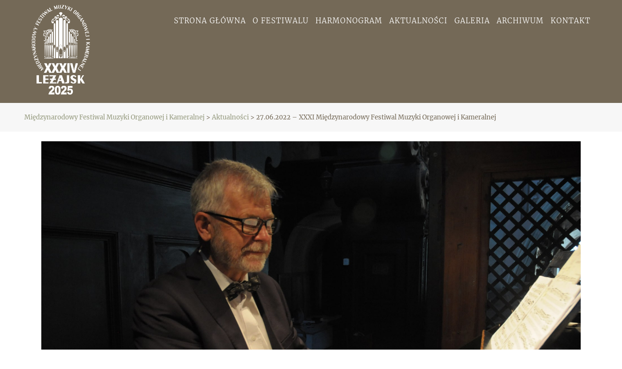

--- FILE ---
content_type: text/html; charset=UTF-8
request_url: https://festiwalorganowy.lezajsk.pl/27-06-2022-xxxi-miedzynarodowy-festiwal-muzyki-organowej-i-kameralnej/
body_size: 7345
content:
<!doctype html>
<html lang="pl-PL">
<head>
	<meta charset="UTF-8">
	<meta name="viewport" content="width=device-width, initial-scale=1">

		<title>Międzynarodowy Festiwal Muzyki Organowej i Kameralnej - 27.06.2022 – XXXI Międzynarodowy Festiwal Muzyki Organowej i Kameralnej</title>			
<meta name="ROBOTS" content="index, follow">
<meta name="theme-color" content="#746957">		
<meta name="description" content="Międzynarodowy Festiwal Muzyki Organowej i Kameralnej - już od ponad ćwierćwiecza, leżajska Bazylika OO. Bernardynów udostępnia swoją akustyczną przestrzeń i oddaje w ręce artystów jeden z największych swoich skarbów – snycersko-instrumentalne arcydzieło, barokowe organy."/>
<meta name="keywords" content="agencja reklamowa dkamedia, agencja reklamowa leżajsk, strony internetowe, sklepy internetowe - e-commerce, banery, baner, logo, wizytówki">
<meta name="author" content="DKAmedia">
<meta name="viewport" content="width=device-width, initial-scale=1">
<!-- <link rel="canonical" href="www.dkamedia.pl" /> -->
<meta property="og:locale" content="pl" />
<meta property="og:type" content="website" />
<meta property="og:title" content="Międzynarodowy Festiwal Muzyki Organowej i Kameralnej" />
<meta property="og:description" content="Międzynarodowy Festiwal Muzyki Organowej i Kameralnej - już od ponad ćwierćwiecza, leżajska Bazylika OO. Bernardynów udostępnia swoją akustyczną przestrzeń i oddaje w ręce artystów jeden z największych swoich skarbów – snycersko-instrumentalne arcydzieło, barokowe organy." />
<!-- <meta property="og:url" content="https://www.dkamedia.pl/" /> -->
<!-- <meta property="og:site_name" content="dkamedia.pl" /> -->
<meta property="og:image" content="/wp-content/uploads/2019/10/wizytowka-festiwal.jpg">
<meta name="twitter:card" content="summary" />
<meta name="twitter:description" content="Międzynarodowy Festiwal Muzyki Organowej i Kameralnej - już od ponad ćwierćwiecza, leżajska Bazylika OO. Bernardynów udostępnia swoją akustyczną przestrzeń i oddaje w ręce artystów jeden z największych swoich skarbów – snycersko-instrumentalne arcydzieło, barokowe organy." />
<meta name="twitter:title" content="Międzynarodowy Festiwal Muzyki Organowej i Kameralnej" />
<meta name="twitter:image" content="/wp-content/uploads/2019/10/wizytowka-festiwal.jpg">
	
<link rel="apple-touch-icon" sizes="57x57" href="/wp-content/uploads/2019/10/favicon.png">
<link rel="apple-touch-icon" sizes="60x60" href="/wp-content/uploads/2019/10/favicon.png">
<link rel="apple-touch-icon" sizes="72x72" href="/wp-content/uploads/2019/10/favicon.png">
<link rel="apple-touch-icon" sizes="76x76" href="/wp-content/uploads/2019/10/favicon.png">
<link rel="apple-touch-icon" sizes="114x114" href="/wp-content/uploads/2019/10/favicon.png">
<link rel="apple-touch-icon" sizes="120x120" href="/wp-content/uploads/2019/10/favicon.png">
<link rel="apple-touch-icon" sizes="144x144" href="/wp-content/uploads/2019/10/favicon.png">
<link rel="apple-touch-icon" sizes="152x152" href="/wp-content/uploads/2019/10/favicon.png">
<link rel="apple-touch-icon" sizes="180x180" href="/wp-content/uploads/2019/10/favicon.png">
<link rel="apple-touch-icon" sizes="256x256" href="/wp-content/uploads/2019/10/favicon.png">
<link rel="icon" type="image/png" sizes="192x192"  href="/wp-content/uploads/2019/10/favicon.png">
<link rel="icon" type="image/png" sizes="32x32" href="/wp-content/uploads/2019/10/favicon.png">
<link rel="icon" type="image/png" sizes="96x96" href="/wp-content/uploads/2019/10/favicon.png">
<link rel="icon" type="image/png" sizes="16x16" href="/wp-content/uploads/2019/10/favicon.png">	
	<link rel="profile" href="https://gmpg.org/xfn/11">

	<meta name='robots' content='index, follow, max-image-preview:large, max-snippet:-1, max-video-preview:-1' />

	<!-- This site is optimized with the Yoast SEO plugin v19.4 - https://yoast.com/wordpress/plugins/seo/ -->
	<title>27.06.2022 – XXXI Międzynarodowy Festiwal Muzyki Organowej i Kameralnej - Międzynarodowy Festiwal Muzyki Organowej i Kameralnej</title>
	<link rel="canonical" href="https://festiwalorganowy.lezajsk.pl/27-06-2022-xxxi-miedzynarodowy-festiwal-muzyki-organowej-i-kameralnej/" />
	<meta property="og:locale" content="pl_PL" />
	<meta property="og:type" content="article" />
	<meta property="og:title" content="27.06.2022 – XXXI Międzynarodowy Festiwal Muzyki Organowej i Kameralnej - Międzynarodowy Festiwal Muzyki Organowej i Kameralnej" />
	<meta property="og:description" content="Autor zdjęć: Ryszard Węglarz" />
	<meta property="og:url" content="https://festiwalorganowy.lezajsk.pl/27-06-2022-xxxi-miedzynarodowy-festiwal-muzyki-organowej-i-kameralnej/" />
	<meta property="og:site_name" content="Międzynarodowy Festiwal Muzyki Organowej i Kameralnej" />
	<meta property="article:published_time" content="2022-07-03T18:21:18+00:00" />
	<meta property="og:image" content="https://festiwalorganowy.lezajsk.pl/wp-content/uploads/2022/07/DSC_4561-min.jpg" />
	<meta property="og:image:width" content="1920" />
	<meta property="og:image:height" content="1275" />
	<meta property="og:image:type" content="image/jpeg" />
	<meta name="author" content="xadmin-forgan" />
	<meta name="twitter:card" content="summary_large_image" />
	<meta name="twitter:label1" content="Napisane przez" />
	<meta name="twitter:data1" content="xadmin-forgan" />
	<script type="application/ld+json" class="yoast-schema-graph">{"@context":"https://schema.org","@graph":[{"@type":"WebSite","@id":"https://festiwalorganowy.lezajsk.pl/#website","url":"https://festiwalorganowy.lezajsk.pl/","name":"Międzynarodowy Festiwal Muzyki Organowej i Kameralnej","description":"Kolejna witryna oparta na WordPressie","potentialAction":[{"@type":"SearchAction","target":{"@type":"EntryPoint","urlTemplate":"https://festiwalorganowy.lezajsk.pl/?s={search_term_string}"},"query-input":"required name=search_term_string"}],"inLanguage":"pl-PL"},{"@type":"ImageObject","inLanguage":"pl-PL","@id":"https://festiwalorganowy.lezajsk.pl/27-06-2022-xxxi-miedzynarodowy-festiwal-muzyki-organowej-i-kameralnej/#primaryimage","url":"https://festiwalorganowy.lezajsk.pl/wp-content/uploads/2022/07/DSC_4561-min.jpg","contentUrl":"https://festiwalorganowy.lezajsk.pl/wp-content/uploads/2022/07/DSC_4561-min.jpg","width":1920,"height":1275},{"@type":"WebPage","@id":"https://festiwalorganowy.lezajsk.pl/27-06-2022-xxxi-miedzynarodowy-festiwal-muzyki-organowej-i-kameralnej/","url":"https://festiwalorganowy.lezajsk.pl/27-06-2022-xxxi-miedzynarodowy-festiwal-muzyki-organowej-i-kameralnej/","name":"27.06.2022 – XXXI Międzynarodowy Festiwal Muzyki Organowej i Kameralnej - Międzynarodowy Festiwal Muzyki Organowej i Kameralnej","isPartOf":{"@id":"https://festiwalorganowy.lezajsk.pl/#website"},"primaryImageOfPage":{"@id":"https://festiwalorganowy.lezajsk.pl/27-06-2022-xxxi-miedzynarodowy-festiwal-muzyki-organowej-i-kameralnej/#primaryimage"},"image":{"@id":"https://festiwalorganowy.lezajsk.pl/27-06-2022-xxxi-miedzynarodowy-festiwal-muzyki-organowej-i-kameralnej/#primaryimage"},"thumbnailUrl":"https://festiwalorganowy.lezajsk.pl/wp-content/uploads/2022/07/DSC_4561-min.jpg","datePublished":"2022-07-03T18:21:18+00:00","dateModified":"2022-07-03T18:21:18+00:00","author":{"@id":"https://festiwalorganowy.lezajsk.pl/#/schema/person/c8cc0c543c89f782acc273d2c68dc9b9"},"breadcrumb":{"@id":"https://festiwalorganowy.lezajsk.pl/27-06-2022-xxxi-miedzynarodowy-festiwal-muzyki-organowej-i-kameralnej/#breadcrumb"},"inLanguage":"pl-PL","potentialAction":[{"@type":"ReadAction","target":["https://festiwalorganowy.lezajsk.pl/27-06-2022-xxxi-miedzynarodowy-festiwal-muzyki-organowej-i-kameralnej/"]}]},{"@type":"BreadcrumbList","@id":"https://festiwalorganowy.lezajsk.pl/27-06-2022-xxxi-miedzynarodowy-festiwal-muzyki-organowej-i-kameralnej/#breadcrumb","itemListElement":[{"@type":"ListItem","position":1,"name":"Strona główna","item":"https://festiwalorganowy.lezajsk.pl/"},{"@type":"ListItem","position":2,"name":"27.06.2022 – XXXI Międzynarodowy Festiwal Muzyki Organowej i Kameralnej"}]},{"@type":"Person","@id":"https://festiwalorganowy.lezajsk.pl/#/schema/person/c8cc0c543c89f782acc273d2c68dc9b9","name":"xadmin-forgan","image":{"@type":"ImageObject","inLanguage":"pl-PL","@id":"https://festiwalorganowy.lezajsk.pl/#/schema/person/image/","url":"https://secure.gravatar.com/avatar/9165e5ae256785f535c802094923dff1?s=96&d=mm&r=g","contentUrl":"https://secure.gravatar.com/avatar/9165e5ae256785f535c802094923dff1?s=96&d=mm&r=g","caption":"xadmin-forgan"},"url":"https://festiwalorganowy.lezajsk.pl/author/xadmin-forgan/"}]}</script>
	<!-- / Yoast SEO plugin. -->


<link rel='dns-prefetch' href='//s.w.org' />
<link rel="alternate" type="application/rss+xml" title="Międzynarodowy Festiwal Muzyki Organowej i Kameralnej &raquo; Kanał z wpisami" href="https://festiwalorganowy.lezajsk.pl/feed/" />
<link rel="alternate" type="application/rss+xml" title="Międzynarodowy Festiwal Muzyki Organowej i Kameralnej &raquo; Kanał z komentarzami" href="https://festiwalorganowy.lezajsk.pl/comments/feed/" />
<link rel="alternate" type="application/rss+xml" title="Międzynarodowy Festiwal Muzyki Organowej i Kameralnej &raquo; 27.06.2022 – XXXI Międzynarodowy Festiwal Muzyki Organowej i Kameralnej Kanał z komentarzami" href="https://festiwalorganowy.lezajsk.pl/27-06-2022-xxxi-miedzynarodowy-festiwal-muzyki-organowej-i-kameralnej/feed/" />
<meta property="fb:admins" content=""/><meta property="og:title" content="27.06.2022 – XXXI Międzynarodowy Festiwal Muzyki Organowej i Kameralnej"/><meta property="og:type" content="article"/><meta property="og:description" content="Autor zdjęć: Ryszard Węglarz"/><meta property="og:url" content="https://festiwalorganowy.lezajsk.pl/27-06-2022-xxxi-miedzynarodowy-festiwal-muzyki-organowej-i-kameralnej/"/><meta property="og:site_name" content="Międzynarodowy Festiwal Muzyki Organowej i Kameralnej"/><meta property="og:image" content="https://festiwalorganowy.lezajsk.pl/wp-content/uploads/2022/07/DSC_4561-min-300x199.jpg"/> <script type="text/javascript">
window._wpemojiSettings = {"baseUrl":"https:\/\/s.w.org\/images\/core\/emoji\/14.0.0\/72x72\/","ext":".png","svgUrl":"https:\/\/s.w.org\/images\/core\/emoji\/14.0.0\/svg\/","svgExt":".svg","source":{"concatemoji":"https:\/\/festiwalorganowy.lezajsk.pl\/wp-includes\/js\/wp-emoji-release.min.js?ver=6.0.11"}};
/*! This file is auto-generated */
!function(e,a,t){var n,r,o,i=a.createElement("canvas"),p=i.getContext&&i.getContext("2d");function s(e,t){var a=String.fromCharCode,e=(p.clearRect(0,0,i.width,i.height),p.fillText(a.apply(this,e),0,0),i.toDataURL());return p.clearRect(0,0,i.width,i.height),p.fillText(a.apply(this,t),0,0),e===i.toDataURL()}function c(e){var t=a.createElement("script");t.src=e,t.defer=t.type="text/javascript",a.getElementsByTagName("head")[0].appendChild(t)}for(o=Array("flag","emoji"),t.supports={everything:!0,everythingExceptFlag:!0},r=0;r<o.length;r++)t.supports[o[r]]=function(e){if(!p||!p.fillText)return!1;switch(p.textBaseline="top",p.font="600 32px Arial",e){case"flag":return s([127987,65039,8205,9895,65039],[127987,65039,8203,9895,65039])?!1:!s([55356,56826,55356,56819],[55356,56826,8203,55356,56819])&&!s([55356,57332,56128,56423,56128,56418,56128,56421,56128,56430,56128,56423,56128,56447],[55356,57332,8203,56128,56423,8203,56128,56418,8203,56128,56421,8203,56128,56430,8203,56128,56423,8203,56128,56447]);case"emoji":return!s([129777,127995,8205,129778,127999],[129777,127995,8203,129778,127999])}return!1}(o[r]),t.supports.everything=t.supports.everything&&t.supports[o[r]],"flag"!==o[r]&&(t.supports.everythingExceptFlag=t.supports.everythingExceptFlag&&t.supports[o[r]]);t.supports.everythingExceptFlag=t.supports.everythingExceptFlag&&!t.supports.flag,t.DOMReady=!1,t.readyCallback=function(){t.DOMReady=!0},t.supports.everything||(n=function(){t.readyCallback()},a.addEventListener?(a.addEventListener("DOMContentLoaded",n,!1),e.addEventListener("load",n,!1)):(e.attachEvent("onload",n),a.attachEvent("onreadystatechange",function(){"complete"===a.readyState&&t.readyCallback()})),(e=t.source||{}).concatemoji?c(e.concatemoji):e.wpemoji&&e.twemoji&&(c(e.twemoji),c(e.wpemoji)))}(window,document,window._wpemojiSettings);
</script>
<style type="text/css">
img.wp-smiley,
img.emoji {
	display: inline !important;
	border: none !important;
	box-shadow: none !important;
	height: 1em !important;
	width: 1em !important;
	margin: 0 0.07em !important;
	vertical-align: -0.1em !important;
	background: none !important;
	padding: 0 !important;
}
</style>
	<link rel='stylesheet' id='wp-block-library-css'  href='https://festiwalorganowy.lezajsk.pl/wp-includes/css/dist/block-library/style.min.css?ver=6.0.11' type='text/css' media='all' />
<style id='global-styles-inline-css' type='text/css'>
body{--wp--preset--color--black: #000000;--wp--preset--color--cyan-bluish-gray: #abb8c3;--wp--preset--color--white: #ffffff;--wp--preset--color--pale-pink: #f78da7;--wp--preset--color--vivid-red: #cf2e2e;--wp--preset--color--luminous-vivid-orange: #ff6900;--wp--preset--color--luminous-vivid-amber: #fcb900;--wp--preset--color--light-green-cyan: #7bdcb5;--wp--preset--color--vivid-green-cyan: #00d084;--wp--preset--color--pale-cyan-blue: #8ed1fc;--wp--preset--color--vivid-cyan-blue: #0693e3;--wp--preset--color--vivid-purple: #9b51e0;--wp--preset--gradient--vivid-cyan-blue-to-vivid-purple: linear-gradient(135deg,rgba(6,147,227,1) 0%,rgb(155,81,224) 100%);--wp--preset--gradient--light-green-cyan-to-vivid-green-cyan: linear-gradient(135deg,rgb(122,220,180) 0%,rgb(0,208,130) 100%);--wp--preset--gradient--luminous-vivid-amber-to-luminous-vivid-orange: linear-gradient(135deg,rgba(252,185,0,1) 0%,rgba(255,105,0,1) 100%);--wp--preset--gradient--luminous-vivid-orange-to-vivid-red: linear-gradient(135deg,rgba(255,105,0,1) 0%,rgb(207,46,46) 100%);--wp--preset--gradient--very-light-gray-to-cyan-bluish-gray: linear-gradient(135deg,rgb(238,238,238) 0%,rgb(169,184,195) 100%);--wp--preset--gradient--cool-to-warm-spectrum: linear-gradient(135deg,rgb(74,234,220) 0%,rgb(151,120,209) 20%,rgb(207,42,186) 40%,rgb(238,44,130) 60%,rgb(251,105,98) 80%,rgb(254,248,76) 100%);--wp--preset--gradient--blush-light-purple: linear-gradient(135deg,rgb(255,206,236) 0%,rgb(152,150,240) 100%);--wp--preset--gradient--blush-bordeaux: linear-gradient(135deg,rgb(254,205,165) 0%,rgb(254,45,45) 50%,rgb(107,0,62) 100%);--wp--preset--gradient--luminous-dusk: linear-gradient(135deg,rgb(255,203,112) 0%,rgb(199,81,192) 50%,rgb(65,88,208) 100%);--wp--preset--gradient--pale-ocean: linear-gradient(135deg,rgb(255,245,203) 0%,rgb(182,227,212) 50%,rgb(51,167,181) 100%);--wp--preset--gradient--electric-grass: linear-gradient(135deg,rgb(202,248,128) 0%,rgb(113,206,126) 100%);--wp--preset--gradient--midnight: linear-gradient(135deg,rgb(2,3,129) 0%,rgb(40,116,252) 100%);--wp--preset--duotone--dark-grayscale: url('#wp-duotone-dark-grayscale');--wp--preset--duotone--grayscale: url('#wp-duotone-grayscale');--wp--preset--duotone--purple-yellow: url('#wp-duotone-purple-yellow');--wp--preset--duotone--blue-red: url('#wp-duotone-blue-red');--wp--preset--duotone--midnight: url('#wp-duotone-midnight');--wp--preset--duotone--magenta-yellow: url('#wp-duotone-magenta-yellow');--wp--preset--duotone--purple-green: url('#wp-duotone-purple-green');--wp--preset--duotone--blue-orange: url('#wp-duotone-blue-orange');--wp--preset--font-size--small: 13px;--wp--preset--font-size--medium: 20px;--wp--preset--font-size--large: 36px;--wp--preset--font-size--x-large: 42px;}.has-black-color{color: var(--wp--preset--color--black) !important;}.has-cyan-bluish-gray-color{color: var(--wp--preset--color--cyan-bluish-gray) !important;}.has-white-color{color: var(--wp--preset--color--white) !important;}.has-pale-pink-color{color: var(--wp--preset--color--pale-pink) !important;}.has-vivid-red-color{color: var(--wp--preset--color--vivid-red) !important;}.has-luminous-vivid-orange-color{color: var(--wp--preset--color--luminous-vivid-orange) !important;}.has-luminous-vivid-amber-color{color: var(--wp--preset--color--luminous-vivid-amber) !important;}.has-light-green-cyan-color{color: var(--wp--preset--color--light-green-cyan) !important;}.has-vivid-green-cyan-color{color: var(--wp--preset--color--vivid-green-cyan) !important;}.has-pale-cyan-blue-color{color: var(--wp--preset--color--pale-cyan-blue) !important;}.has-vivid-cyan-blue-color{color: var(--wp--preset--color--vivid-cyan-blue) !important;}.has-vivid-purple-color{color: var(--wp--preset--color--vivid-purple) !important;}.has-black-background-color{background-color: var(--wp--preset--color--black) !important;}.has-cyan-bluish-gray-background-color{background-color: var(--wp--preset--color--cyan-bluish-gray) !important;}.has-white-background-color{background-color: var(--wp--preset--color--white) !important;}.has-pale-pink-background-color{background-color: var(--wp--preset--color--pale-pink) !important;}.has-vivid-red-background-color{background-color: var(--wp--preset--color--vivid-red) !important;}.has-luminous-vivid-orange-background-color{background-color: var(--wp--preset--color--luminous-vivid-orange) !important;}.has-luminous-vivid-amber-background-color{background-color: var(--wp--preset--color--luminous-vivid-amber) !important;}.has-light-green-cyan-background-color{background-color: var(--wp--preset--color--light-green-cyan) !important;}.has-vivid-green-cyan-background-color{background-color: var(--wp--preset--color--vivid-green-cyan) !important;}.has-pale-cyan-blue-background-color{background-color: var(--wp--preset--color--pale-cyan-blue) !important;}.has-vivid-cyan-blue-background-color{background-color: var(--wp--preset--color--vivid-cyan-blue) !important;}.has-vivid-purple-background-color{background-color: var(--wp--preset--color--vivid-purple) !important;}.has-black-border-color{border-color: var(--wp--preset--color--black) !important;}.has-cyan-bluish-gray-border-color{border-color: var(--wp--preset--color--cyan-bluish-gray) !important;}.has-white-border-color{border-color: var(--wp--preset--color--white) !important;}.has-pale-pink-border-color{border-color: var(--wp--preset--color--pale-pink) !important;}.has-vivid-red-border-color{border-color: var(--wp--preset--color--vivid-red) !important;}.has-luminous-vivid-orange-border-color{border-color: var(--wp--preset--color--luminous-vivid-orange) !important;}.has-luminous-vivid-amber-border-color{border-color: var(--wp--preset--color--luminous-vivid-amber) !important;}.has-light-green-cyan-border-color{border-color: var(--wp--preset--color--light-green-cyan) !important;}.has-vivid-green-cyan-border-color{border-color: var(--wp--preset--color--vivid-green-cyan) !important;}.has-pale-cyan-blue-border-color{border-color: var(--wp--preset--color--pale-cyan-blue) !important;}.has-vivid-cyan-blue-border-color{border-color: var(--wp--preset--color--vivid-cyan-blue) !important;}.has-vivid-purple-border-color{border-color: var(--wp--preset--color--vivid-purple) !important;}.has-vivid-cyan-blue-to-vivid-purple-gradient-background{background: var(--wp--preset--gradient--vivid-cyan-blue-to-vivid-purple) !important;}.has-light-green-cyan-to-vivid-green-cyan-gradient-background{background: var(--wp--preset--gradient--light-green-cyan-to-vivid-green-cyan) !important;}.has-luminous-vivid-amber-to-luminous-vivid-orange-gradient-background{background: var(--wp--preset--gradient--luminous-vivid-amber-to-luminous-vivid-orange) !important;}.has-luminous-vivid-orange-to-vivid-red-gradient-background{background: var(--wp--preset--gradient--luminous-vivid-orange-to-vivid-red) !important;}.has-very-light-gray-to-cyan-bluish-gray-gradient-background{background: var(--wp--preset--gradient--very-light-gray-to-cyan-bluish-gray) !important;}.has-cool-to-warm-spectrum-gradient-background{background: var(--wp--preset--gradient--cool-to-warm-spectrum) !important;}.has-blush-light-purple-gradient-background{background: var(--wp--preset--gradient--blush-light-purple) !important;}.has-blush-bordeaux-gradient-background{background: var(--wp--preset--gradient--blush-bordeaux) !important;}.has-luminous-dusk-gradient-background{background: var(--wp--preset--gradient--luminous-dusk) !important;}.has-pale-ocean-gradient-background{background: var(--wp--preset--gradient--pale-ocean) !important;}.has-electric-grass-gradient-background{background: var(--wp--preset--gradient--electric-grass) !important;}.has-midnight-gradient-background{background: var(--wp--preset--gradient--midnight) !important;}.has-small-font-size{font-size: var(--wp--preset--font-size--small) !important;}.has-medium-font-size{font-size: var(--wp--preset--font-size--medium) !important;}.has-large-font-size{font-size: var(--wp--preset--font-size--large) !important;}.has-x-large-font-size{font-size: var(--wp--preset--font-size--x-large) !important;}
</style>
<link rel='stylesheet' id='festiwal-bootsrapcss-css'  href='https://festiwalorganowy.lezajsk.pl/wp-content/themes/festiwal/assets/css/bootstrap.min.css?ver=6.0.11' type='text/css' media='all' />
<link rel='stylesheet' id='festiwal-normalize-css'  href='https://festiwalorganowy.lezajsk.pl/wp-content/themes/festiwal/assets/css/normalize.css?ver=6.0.11' type='text/css' media='all' />
<link rel='stylesheet' id='festiwal-owlcarousel-css'  href='https://festiwalorganowy.lezajsk.pl/wp-content/themes/festiwal/assets/css/owl.carousel.min.css?ver=6.0.11' type='text/css' media='all' />
<link rel='stylesheet' id='festiwal-owlcarouseltheme-css'  href='https://festiwalorganowy.lezajsk.pl/wp-content/themes/festiwal/assets/css/owl.theme.default.min.css?ver=6.0.11' type='text/css' media='all' />
<link rel='stylesheet' id='festiwal-fancycss-css'  href='https://festiwalorganowy.lezajsk.pl/wp-content/themes/festiwal/assets/css/jquery.fancybox.min.css?ver=6.0.11' type='text/css' media='all' />
<link rel='stylesheet' id='festiwal-style-css'  href='https://festiwalorganowy.lezajsk.pl/wp-content/themes/festiwal/style.css?ver=6.0.11' type='text/css' media='all' />
<script type='text/javascript' src='https://festiwalorganowy.lezajsk.pl/wp-content/themes/festiwal/assets/js/vendor/modernizr-3.6.0.min.js?ver=6.0.11' id='festiwal-modernizr-js'></script>
<script type='text/javascript' src='https://festiwalorganowy.lezajsk.pl/wp-content/themes/festiwal/assets/js/jquery-3.4.1.min.js?ver=6.0.11' id='festiwal-jquery-js'></script>
<script type='text/javascript' src='https://festiwalorganowy.lezajsk.pl/wp-content/themes/festiwal/assets/js/popper.min.js?ver=6.0.11' id='festiwal-popper-js'></script>
<script type='text/javascript' src='https://festiwalorganowy.lezajsk.pl/wp-content/themes/festiwal/assets/js/bootstrap.min.js?ver=6.0.11' id='festiwal-bootstrapjs-js'></script>
<script type='text/javascript' src='https://festiwalorganowy.lezajsk.pl/wp-content/themes/festiwal/assets/js/plugins.js?ver=6.0.11' id='festiwal-plugins-js'></script>
<script type='text/javascript' src='https://festiwalorganowy.lezajsk.pl/wp-content/themes/festiwal/assets/js/main.js?ver=6.0.11' id='festiwal-main-js'></script>
<script type='text/javascript' src='https://festiwalorganowy.lezajsk.pl/wp-content/themes/festiwal/assets/js/jquery.fancybox.min.js?ver=6.0.11' id='festiwal-fancyjs-js'></script>
<script type='text/javascript' src='https://festiwalorganowy.lezajsk.pl/wp-content/themes/festiwal/assets/js/owl.carousel.min.js?ver=6.0.11' id='festiwal-owlcarouseljs-js'></script>
<link rel="https://api.w.org/" href="https://festiwalorganowy.lezajsk.pl/wp-json/" /><link rel="alternate" type="application/json" href="https://festiwalorganowy.lezajsk.pl/wp-json/wp/v2/posts/2822" /><link rel="EditURI" type="application/rsd+xml" title="RSD" href="https://festiwalorganowy.lezajsk.pl/xmlrpc.php?rsd" />
<link rel="wlwmanifest" type="application/wlwmanifest+xml" href="https://festiwalorganowy.lezajsk.pl/wp-includes/wlwmanifest.xml" /> 
<meta name="generator" content="WordPress 6.0.11" />
<link rel='shortlink' href='https://festiwalorganowy.lezajsk.pl/?p=2822' />
<link rel="alternate" type="application/json+oembed" href="https://festiwalorganowy.lezajsk.pl/wp-json/oembed/1.0/embed?url=https%3A%2F%2Ffestiwalorganowy.lezajsk.pl%2F27-06-2022-xxxi-miedzynarodowy-festiwal-muzyki-organowej-i-kameralnej%2F" />
<link rel="alternate" type="text/xml+oembed" href="https://festiwalorganowy.lezajsk.pl/wp-json/oembed/1.0/embed?url=https%3A%2F%2Ffestiwalorganowy.lezajsk.pl%2F27-06-2022-xxxi-miedzynarodowy-festiwal-muzyki-organowej-i-kameralnej%2F&#038;format=xml" />
<link rel="pingback" href="https://festiwalorganowy.lezajsk.pl/xmlrpc.php"><style type="text/css">.recentcomments a{display:inline !important;padding:0 !important;margin:0 !important;}</style></head>

<body data-rsssl=1 class="post-template-default single single-post postid-2822 single-format-standard">
<div id="page" class="site">
	<a class="skip-link screen-reader-text" href="#content">Skip to content</a>

	<header id="masthead" class="site-header">

		<section class="desk-h">

	<div class="container-fluid">
		<div class="row w1180">
			<div class="col-md-2">
				<a class="a-zero" href="/">
					<figure>
						<img
							 class="logo-h"
							 src="/wp-content/uploads/2025/06/Zasob-1-8.png"
							 alt="Logotyp - Międzynarodowy Festiwal Muzyki Organowej i Kameralnej"
							 title="Logotyp - Międzynarodowy Festiwal Muzyki Organowej i Kameralnej"
						>
					</figure>	
				</a>
			</div>
			<div class="col-md-10 rgt">
				<ul class="ul-h">
					<li class="li-home">
						<a class="a-h" href="/" title="Strona Główna - Międzynarodowy Festiwal Muzyki Organowej i Kameralnej">
							Strona Główna
						</a>
					</li>
					<li>
						<a class="a-h clc-fest" href="/#Festiwal" title="O festiwalu - Międzynarodowy Festiwal Muzyki Organowej i Kameralnej">
							O festiwalu
						</a>
					</li>
					<li>
						<a class="a-h clc-harm" href="/#Harmonogram" title="Harmonogram - Międzynarodowy Festiwal Muzyki Organowej i Kameralnej">
							Harmonogram
						</a>
					</li>
					<li>
						<a class="a-h" href="/aktualnosci/" title="Aktualności - Międzynarodowy Festiwal Muzyki Organowej i Kameralnej">
							Aktualności
						</a>
					</li>
					<li>
						<a class="a-h" href="/galeria/" title="Galeria - Międzynarodowy Festiwal Muzyki Organowej i Kameralnej">
							Galeria
						</a>
					</li>
					<li>
						<a class="a-h" href="/archiwum/" title="Archiwum - Międzynarodowy Festiwal Muzyki Organowej i Kameralnej">
							Archiwum
						</a>
					</li>
					<li>
						<a class="a-h clc-kon" href="/#Kontakt" title="Kontakt - Międzynarodowy Festiwal Muzyki Organowej i Kameralnej">
							Kontakt
						</a>
					</li>
				</ul>
			</div>
		</div>
	</div>

</section>		<section class="mob-h">

	<div class="container-fluid">
		<div class="row w1180">
			<div class="col-md-12 lft">
				<a class="a-zero" href="/">
					<figure>
						<img
							 class="mob-logo-h"
							 src="/wp-content/uploads/2025/06/Zasob-1-8.png"
							 alt="Logotyp - Międzynarodowy Festiwal Muzyki Organowej i Kameralnej"
							 title="Logotyp - Międzynarodowy Festiwal Muzyki Organowej i Kameralnej"
						>
					</figure>	
				</a>
				
				<div class="mob-menu">
					  <div class="three col">
						<div class="hamburger" id="mob-ham">
						  <span class="line"></span>
						  <span class="line"></span>
						  <span class="line"></span>
						</div>
					  </div>
				</div>
				
			</div>
		</div>
	</div>

</section>

<section class="mob-menu-content">

	<div class="container-fluid">
		<div class="row w1180">
			<div class="col-md-12">
				<ul class="mob-ul-h">
					<li class="li-home">
						<a class="mob-a-h" href="/" title="Strona Główna - Międzynarodowy Festiwal Muzyki Organowej i Kameralnej">
							Strona Główna
						</a>
					</li>
					<li>
						<a class="mob-a-h clc-fest" href="/#Festiwal" title="O festiwalu - Międzynarodowy Festiwal Muzyki Organowej i Kameralnej">
							O festiwalu
						</a>
					</li>
					<li>
						<a class="mob-a-h clc-harm" href="/#Harmonogram" title="Harmonogram - Międzynarodowy Festiwal Muzyki Organowej i Kameralnej">
							Harmonogram
						</a>
					</li>
					<li>
						<a class="mob-a-h" href="/aktualnosci/" title="Aktualności - Międzynarodowy Festiwal Muzyki Organowej i Kameralnej">
							Aktualności
						</a>
					</li>
					<li>
						<a class="mob-a-h" href="/galeria/" title="Galeria - Międzynarodowy Festiwal Muzyki Organowej i Kameralnej">
							Galeria
						</a>
					</li>
					<li>
						<a class="mob-a-h" href="/archiwum/" title="Archiwum - Międzynarodowy Festiwal Muzyki Organowej i Kameralnej">
							Archiwum
						</a>
					</li>
					<li>
						<a class="mob-a-h clc-kon" href="/#Kontakt" title="Kontakt - Międzynarodowy Festiwal Muzyki Organowej i Kameralnej">
							Kontakt
						</a>
					</li>
				</ul>
			</div>
		</div>
	</div>
	
	<figure>
		<img
			 class="water-mark"
			 src="/wp-content/uploads/2019/09/Zasób-1-1-min.png"
			 alt="Międzynarodowy Festiwal Muzyki Organowej i Kameralnej"
			 title="Międzynarodowy Festiwal Muzyki Organowej i Kameralnej"
		>
	</figure>
	
</section>
	</header><!-- #masthead -->

	<div id="content" class="site-content">

	<div id="primary" class="content-area">
		<main id="main" class="site-main">

			<section class="sec-post">
				
				<section class="sec-head-pds">
	<div class="container-fluid sec-thpds">
		<div class="row w1180">
			<div class="col-md-12 np">
				<div class="breadcrumbs"><a href="https://festiwalorganowy.lezajsk.pl">Międzynarodowy Festiwal Muzyki Organowej i Kameralnej</a> > <a href="https://festiwalorganowy.lezajsk.pl/kategoria/aktualnosci/" rel="category tag">Aktualności</a> > 27.06.2022 – XXXI Międzynarodowy Festiwal Muzyki Organowej i Kameralnej</div>			</div>
		</div>
	</div>
</section>				
				<div class="container-fluid">				

					<div class="row w1180">
						
<article id="post-2822" class="post-2822 post type-post status-publish format-standard has-post-thumbnail hentry category-aktualnosci">
  <div class="container-fluid mob-np">
	
      <div class="col-md-12 box-post-single np"> 		
		  <img
			   src="https://festiwalorganowy.lezajsk.pl/wp-content/uploads/2022/07/DSC_4561-min.jpg"
			   alt="27.06.2022 – XXXI Międzynarodowy Festiwal Muzyki Organowej i Kameralnej"
			   title="27.06.2022 – XXXI Międzynarodowy Festiwal Muzyki Organowej i Kameralnej"
			   >
		  <div class="meta-post">			 
			  <h2 class="h2-post_title">
				  27.06.2022 – XXXI Międzynarodowy Festiwal Muzyki Organowej i Kameralnej			  </h2>		
			  <p class="meta-data">
					<span>Data dodania:</span>
					3 lipca, 2022			  </p>			  
			
		  </div>	
				
        <div class="entry-content entry-dka">
          <p>Autor zdjęć: Ryszard Węglarz</p>
			
					<div class="row w1180">						
													<div class="col-md-12">
							<hr class="hr-gall">
							<h2 class="h2-post-gallery">
								Galeria zdjeć:
							</h2>
						</div>
													
								
								<div class="col-md-4 mob-np mob-w50 mob-padd mob-mb10">
									<a data-fancybox="festiwal" href="https://festiwalorganowy.lezajsk.pl/wp-content/uploads/2022/07/DSC_4556-min.jpg" data-caption="Międzynarodowy Festiwal Muzyki Organowej i Kameralnej - ">				
										<div class="attr-festiwal" style="background-image: url(https://festiwalorganowy.lezajsk.pl/wp-content/uploads/2022/07/DSC_4556-min-768x510.jpg);">											
										</div>
										
									</a>
								</div>
														
								
								<div class="col-md-4 mob-np mob-w50 mob-padd mob-mb10">
									<a data-fancybox="festiwal" href="https://festiwalorganowy.lezajsk.pl/wp-content/uploads/2022/07/DSC_4561-min.jpg" data-caption="Międzynarodowy Festiwal Muzyki Organowej i Kameralnej - ">				
										<div class="attr-festiwal" style="background-image: url(https://festiwalorganowy.lezajsk.pl/wp-content/uploads/2022/07/DSC_4561-min-768x510.jpg);">											
										</div>
										
									</a>
								</div>
														
								
								<div class="col-md-4 mob-np mob-w50 mob-padd mob-mb10">
									<a data-fancybox="festiwal" href="https://festiwalorganowy.lezajsk.pl/wp-content/uploads/2022/07/DSC_4563-min.jpg" data-caption="Międzynarodowy Festiwal Muzyki Organowej i Kameralnej - ">				
										<div class="attr-festiwal" style="background-image: url(https://festiwalorganowy.lezajsk.pl/wp-content/uploads/2022/07/DSC_4563-min-768x510.jpg);">											
										</div>
										
									</a>
								</div>
														
								
								<div class="col-md-4 mob-np mob-w50 mob-padd mob-mb10">
									<a data-fancybox="festiwal" href="https://festiwalorganowy.lezajsk.pl/wp-content/uploads/2022/07/DSC_4565-min.jpg" data-caption="Międzynarodowy Festiwal Muzyki Organowej i Kameralnej - ">				
										<div class="attr-festiwal" style="background-image: url(https://festiwalorganowy.lezajsk.pl/wp-content/uploads/2022/07/DSC_4565-min-768x510.jpg);">											
										</div>
										
									</a>
								</div>
														
								
								<div class="col-md-4 mob-np mob-w50 mob-padd mob-mb10">
									<a data-fancybox="festiwal" href="https://festiwalorganowy.lezajsk.pl/wp-content/uploads/2022/07/DSC_4566-min.jpg" data-caption="Międzynarodowy Festiwal Muzyki Organowej i Kameralnej - ">				
										<div class="attr-festiwal" style="background-image: url(https://festiwalorganowy.lezajsk.pl/wp-content/uploads/2022/07/DSC_4566-min-768x510.jpg);">											
										</div>
										
									</a>
								</div>
														
								
								<div class="col-md-4 mob-np mob-w50 mob-padd mob-mb10">
									<a data-fancybox="festiwal" href="https://festiwalorganowy.lezajsk.pl/wp-content/uploads/2022/07/DSC_4571-min.jpg" data-caption="Międzynarodowy Festiwal Muzyki Organowej i Kameralnej - ">				
										<div class="attr-festiwal" style="background-image: url(https://festiwalorganowy.lezajsk.pl/wp-content/uploads/2022/07/DSC_4571-min-768x510.jpg);">											
										</div>
										
									</a>
								</div>
														
								
								<div class="col-md-4 mob-np mob-w50 mob-padd mob-mb10">
									<a data-fancybox="festiwal" href="https://festiwalorganowy.lezajsk.pl/wp-content/uploads/2022/07/DSC_4574-min.jpg" data-caption="Międzynarodowy Festiwal Muzyki Organowej i Kameralnej - ">				
										<div class="attr-festiwal" style="background-image: url(https://festiwalorganowy.lezajsk.pl/wp-content/uploads/2022/07/DSC_4574-min-768x510.jpg);">											
										</div>
										
									</a>
								</div>
														
								
								<div class="col-md-4 mob-np mob-w50 mob-padd mob-mb10">
									<a data-fancybox="festiwal" href="https://festiwalorganowy.lezajsk.pl/wp-content/uploads/2022/07/DSC_4575-min.jpg" data-caption="Międzynarodowy Festiwal Muzyki Organowej i Kameralnej - ">				
										<div class="attr-festiwal" style="background-image: url(https://festiwalorganowy.lezajsk.pl/wp-content/uploads/2022/07/DSC_4575-min-768x510.jpg);">											
										</div>
										
									</a>
								</div>
														
								
								<div class="col-md-4 mob-np mob-w50 mob-padd mob-mb10">
									<a data-fancybox="festiwal" href="https://festiwalorganowy.lezajsk.pl/wp-content/uploads/2022/07/DSC_4577-min.jpg" data-caption="Międzynarodowy Festiwal Muzyki Organowej i Kameralnej - ">				
										<div class="attr-festiwal" style="background-image: url(https://festiwalorganowy.lezajsk.pl/wp-content/uploads/2022/07/DSC_4577-min-768x510.jpg);">											
										</div>
										
									</a>
								</div>
														
								
								<div class="col-md-4 mob-np mob-w50 mob-padd mob-mb10">
									<a data-fancybox="festiwal" href="https://festiwalorganowy.lezajsk.pl/wp-content/uploads/2022/07/DSC_4583-min.jpg" data-caption="Międzynarodowy Festiwal Muzyki Organowej i Kameralnej - ">				
										<div class="attr-festiwal" style="background-image: url(https://festiwalorganowy.lezajsk.pl/wp-content/uploads/2022/07/DSC_4583-min-768x510.jpg);">											
										</div>
										
									</a>
								</div>
														
								
								<div class="col-md-4 mob-np mob-w50 mob-padd mob-mb10">
									<a data-fancybox="festiwal" href="https://festiwalorganowy.lezajsk.pl/wp-content/uploads/2022/07/DSC_4587-min.jpg" data-caption="Międzynarodowy Festiwal Muzyki Organowej i Kameralnej - ">				
										<div class="attr-festiwal" style="background-image: url(https://festiwalorganowy.lezajsk.pl/wp-content/uploads/2022/07/DSC_4587-min-768x510.jpg);">											
										</div>
										
									</a>
								</div>
														
								
								<div class="col-md-4 mob-np mob-w50 mob-padd mob-mb10">
									<a data-fancybox="festiwal" href="https://festiwalorganowy.lezajsk.pl/wp-content/uploads/2022/07/DSC_4594-min.jpg" data-caption="Międzynarodowy Festiwal Muzyki Organowej i Kameralnej - ">				
										<div class="attr-festiwal" style="background-image: url(https://festiwalorganowy.lezajsk.pl/wp-content/uploads/2022/07/DSC_4594-min-768x510.jpg);">											
										</div>
										
									</a>
								</div>
														
								
								<div class="col-md-4 mob-np mob-w50 mob-padd mob-mb10">
									<a data-fancybox="festiwal" href="https://festiwalorganowy.lezajsk.pl/wp-content/uploads/2022/07/DSC_4596-min.jpg" data-caption="Międzynarodowy Festiwal Muzyki Organowej i Kameralnej - ">				
										<div class="attr-festiwal" style="background-image: url(https://festiwalorganowy.lezajsk.pl/wp-content/uploads/2022/07/DSC_4596-min-768x510.jpg);">											
										</div>
										
									</a>
								</div>
														
								
								<div class="col-md-4 mob-np mob-w50 mob-padd mob-mb10">
									<a data-fancybox="festiwal" href="https://festiwalorganowy.lezajsk.pl/wp-content/uploads/2022/07/DSC_4597-min.jpg" data-caption="Międzynarodowy Festiwal Muzyki Organowej i Kameralnej - ">				
										<div class="attr-festiwal" style="background-image: url(https://festiwalorganowy.lezajsk.pl/wp-content/uploads/2022/07/DSC_4597-min-768x510.jpg);">											
										</div>
										
									</a>
								</div>
														
								
								<div class="col-md-4 mob-np mob-w50 mob-padd mob-mb10">
									<a data-fancybox="festiwal" href="https://festiwalorganowy.lezajsk.pl/wp-content/uploads/2022/07/DSC_4602-min.jpg" data-caption="Międzynarodowy Festiwal Muzyki Organowej i Kameralnej - ">				
										<div class="attr-festiwal" style="background-image: url(https://festiwalorganowy.lezajsk.pl/wp-content/uploads/2022/07/DSC_4602-min-768x510.jpg);">											
										</div>
										
									</a>
								</div>
														
								
								<div class="col-md-4 mob-np mob-w50 mob-padd mob-mb10">
									<a data-fancybox="festiwal" href="https://festiwalorganowy.lezajsk.pl/wp-content/uploads/2022/07/DSC_4606-min.jpg" data-caption="Międzynarodowy Festiwal Muzyki Organowej i Kameralnej - ">				
										<div class="attr-festiwal" style="background-image: url(https://festiwalorganowy.lezajsk.pl/wp-content/uploads/2022/07/DSC_4606-min-768x510.jpg);">											
										</div>
										
									</a>
								</div>
														
								
								<div class="col-md-4 mob-np mob-w50 mob-padd mob-mb10">
									<a data-fancybox="festiwal" href="https://festiwalorganowy.lezajsk.pl/wp-content/uploads/2022/07/DSC_4608-min.jpg" data-caption="Międzynarodowy Festiwal Muzyki Organowej i Kameralnej - ">				
										<div class="attr-festiwal" style="background-image: url(https://festiwalorganowy.lezajsk.pl/wp-content/uploads/2022/07/DSC_4608-min-768x510.jpg);">											
										</div>
										
									</a>
								</div>
														
								
								<div class="col-md-4 mob-np mob-w50 mob-padd mob-mb10">
									<a data-fancybox="festiwal" href="https://festiwalorganowy.lezajsk.pl/wp-content/uploads/2022/07/DSC_4612-min.jpg" data-caption="Międzynarodowy Festiwal Muzyki Organowej i Kameralnej - ">				
										<div class="attr-festiwal" style="background-image: url(https://festiwalorganowy.lezajsk.pl/wp-content/uploads/2022/07/DSC_4612-min-768x510.jpg);">											
										</div>
										
									</a>
								</div>
														
							
					</div>
			
			
        </div><!-- .entry-content -->		  
     
    </div>    
  </div>  
</article><!-- #post-2822 -->					</div>	
				
				</div>
			</section>	

		</main><!-- #main -->
	</div><!-- #primary -->


	</div><!-- #content -->

	<footer id="colophon" class="site-footer">
		
		<section class="fixed-footer">
			<div class="container-fluid">
				<div class="row w1180">
					<div class="col-md-3 cfix-a cnt">
						<figure>
							<img
								 class="pic-fixed"
								 src="/wp-content/uploads/2023/06/05_znak_uproszczony_kolor_biale_tlo_RGB_PL.png"
								 alt="Ministerstwo Kultury i Dziedzictwa Narodowego - Międzynarodowy Festiwal Muzyki Organowej i Kameralnej"
								 title="Ministerstwo Kultury i Dziedzictwa Narodowego - Międzynarodowy Festiwal Muzyki Organowej i Kameralnej"
							>
						</figure>
					</div>
					<div class="col-md-6 cnt np">
						<p class="p-fixed">
							Dofinansowano ze środków Ministra Kultury i Dziedzictwa<br class="mob-non-tab" />
							Narodowego pochodzących z Funduszu Promocji Kultury<br class="mob-non-tab" />
							– państwowego funduszu celowego, w ramach programu „Muzyka”,<br class="mob-non-tab" />
							realizowanego przez Narodowy Instytut Muzyki i Tańca<br class="mob-non-tab" />
						</p>
					</div>
					<div class="col-md-3 cfix-c cnt">
						<figure>
							<img
								 class="pic-fixed"
								 src="/wp-content/uploads/2022/09/Logo_NIMIT_RGB_kolor_poziom.png"
								 alt="Instytut muzyki i tańca - Międzynarodowy Festiwal Muzyki Organowej i Kameralnej"
								 title="Instytut muzyki i tańca - Międzynarodowy Festiwal Muzyki Organowej i Kameralnej"
							>
						</figure>
					</div>
				</div>
			</div>
		</section>
		
		<div class="container-fluid main-f">
			<div class="row w1180">
				
				<div class="col-md-4 cnt">
					<figure>
						<img
							 class="logo-f"
							 src="/wp-content/uploads/2025/06/Zasob-1-8.png"
							 alt="Logotyp - Międzynarodowy Festiwal Muzyki Organowej i Kameralnej"
							 title="Logotyp - Międzynarodowy Festiwal Muzyki Organowej i Kameralnej"
						>
					</figure>						
				</div>
				<div class="col-md-4">
					<h2 class="h2-f">
						Na stronie:
					</h2>
					<ul class="ul-f">
						<li class="li-home">
							<a class="a-f" href="/" title="Strona Główna - Międzynarodowy Festiwal Muzyki Organowej i Kameralnej">
								Strona Główna
							</a>
						</li>
						<li>
							<a class="a-f clc-fest" href="/#Festiwal" title="O festiwalu - Międzynarodowy Festiwal Muzyki Organowej i Kameralnej">
								O festiwalu
							</a>
						</li>
						<li>
							<a class="a-f clc-harm" href="/#Harmonogram" title="Harmonogram - Międzynarodowy Festiwal Muzyki Organowej i Kameralnej">
								Harmonogram
							</a>
						</li>
						<li>
							<a class="a-f" href="/aktualnosci/" title="Aktualności - Międzynarodowy Festiwal Muzyki Organowej i Kameralnej">
								Aktualności
							</a>
						</li>
						<li>
							<a class="a-f" href="/galeria/" title="Galeria - Międzynarodowy Festiwal Muzyki Organowej i Kameralnej">
								Galeria
							</a>
						</li>
						<li>
							<a class="a-f clc-kon" href="/#Kontakt" title="Kontakt - Międzynarodowy Festiwal Muzyki Organowej i Kameralnej">
								Kontakt
							</a>
						</li>
					</ul>
				</div>
				<div class="col-md-4" id="Kontakt">
					<h2 class="h2-f">
						Kontakt:
					</h2>	
					
					<table class="table">
						<tbody class="h_tbody">
							<tr class="h__tr">
								<td class="td-title">
									<img
										 src="/wp-content/uploads/2019/09/festiwal-lokacja.png"
										 class="pic-f"
										 alt="Lokalizacja - Międzynarodowy Festiwal Muzyki Organowej i Kameralnej"
										 title="Lokalizacja - Międzynarodowy Festiwal Muzyki Organowej i Kameralnej"
									>
								</td>
									<td class="td-txt">
										<a class="a-f-kon" href="">
											ul. Adama Mickiewicza 65 <br>
                                            37-300 Leżajsk
										</a>									
								</td>
							</tr>	
						</tbody>
					</table>
					
					<table class="table">
						<tbody class="h_tbody">
							<tr class="h__tr">
								<td class="td-title">
									<img
										 src="/wp-content/uploads/2019/09/festiwal-telefon.png"
										 class="pic-f"
										 alt="Telefon do Międzynarodowy Festiwal Muzyki Organowej i Kameralnej"
										 title="Telefon do Międzynarodowy Festiwal Muzyki Organowej i Kameralnej"
									>
								</td>
									<td class="td-txt">
										<a class="a-f-kon" href="tel:177851134">
											17 785 11 34
										</a>										
								</td>
							</tr>	
						</tbody>
					</table>
					
					<table class="table">
						<tbody class="h_tbody">
							<tr class="h__tr">
								<td class="td-title">
									<img
										src="/wp-content/uploads/2019/09/festiwal-mail.png"
										class="pic-f"
										alt="Adres e-mail do Międzynarodowy Festiwal Muzyki Organowej i Kameralnej"
										title="Adres e-mail do Międzynarodowy Festiwal Muzyki Organowej i Kameralnej"
									>
								</td>
									<td class="td-txt">
										<a class="a-f-kon" href="mailto:festiwalorganowy@mcklezajsk.pl ">
											festiwalorganowy@mcklezajsk.pl 
										</a>										
								</td>
							</tr>	
						</tbody>
					</table>
					
				</div>
			</div>
		</div>
		
		<div class="container-fluid copywrite-content">
			<div class="row w1180">
				<div class="col-md-12 rgt mob-cnt">
					<p class="p-copy">
						© 2026 / Realizacja:
						<a class="a-copy" href="https://dkamedia.pl/" title="Agencja Reklamowa DKAmedia - Strony Internetowe Leżajsk" target="_blank" rel="noopener">
							DKAmedia
						</a>
					</p>
				</div>
			</div>
		</div>
		
	</footer><!-- #colophon -->
</div><!-- #page -->

<script type='text/javascript' src='https://festiwalorganowy.lezajsk.pl/wp-content/themes/festiwal/js/navigation.js?ver=20151215' id='festiwal-navigation-js'></script>
<script type='text/javascript' src='https://festiwalorganowy.lezajsk.pl/wp-content/themes/festiwal/js/skip-link-focus-fix.js?ver=20151215' id='festiwal-skip-link-focus-fix-js'></script>
<script type='text/javascript' src='https://festiwalorganowy.lezajsk.pl/wp-includes/js/comment-reply.min.js?ver=6.0.11' id='comment-reply-js'></script>

</body>
</html>


--- FILE ---
content_type: text/css
request_url: https://festiwalorganowy.lezajsk.pl/wp-content/themes/festiwal/style.css?ver=6.0.11
body_size: 10190
content:
/*!
Theme Name: Międzynarodowy Festiwal Muzyki Organowej i Kameralnej
Theme URI: https://dkamedia.pl/
Author: Agencja Reklamowa DKAmedia
Author URI: https://dkamedia.pl/
Description: Międzynarodowy Festiwal Muzyki Organowej i Kameralnej
Version: 1.0.0
License: GNU General Public License v2 or later
License URI: LICENSE
Text Domain: festiwal
Tags: custom-background, custom-logo, custom-menu, featured-images, threaded-comments, translation-ready

This theme, like WordPress, is licensed under the GPL.
Use it to make something cool, have fun, and share what you've learned with others.

Międzynarodowy Festiwal Muzyki Organowej i Kameralnej is based on Underscores https://underscores.me/, (C) 2012-2017 Automattic, Inc.
Underscores is distributed under the terms of the GNU GPL v2 or later.

Normalizing styles have been helped along thanks to the fine work of
Nicolas Gallagher and Jonathan Neal https://necolas.github.io/normalize.css/
*/
/*--------------------------------------------------------------
>>> TABLE OF CONTENTS:
----------------------------------------------------------------
# Normalize
# Typography
# Elements
# Forms
# Navigation
	## Links
	## Menus
# Accessibility
# Alignments
# Clearings
# Widgets
# Content
	## Posts and pages
	## Comments
# Infinite scroll
# Media
	## Captions
	## Galleries
--------------------------------------------------------------*/
/*--------------------------------------------------------------
# Normalize
--------------------------------------------------------------*/
/* normalize.css v8.0.0 | MIT License | github.com/necolas/normalize.css */

/* Document
	 ========================================================================== */

/**
 * 1. Correct the line height in all browsers.
 * 2. Prevent adjustments of font size after orientation changes in iOS.
 */

html {
	line-height: 1.15; /* 1 */
	-webkit-text-size-adjust: 100%; /* 2 */
}

/* Sections
	 ========================================================================== */

/**
 * Remove the margin in all browsers.
 */

body {
	margin: 0;
}

/**
 * Correct the font size and margin on `h1` elements within `section` and
 * `article` contexts in Chrome, Firefox, and Safari.
 */

h1 {
	font-size: 2em;
	margin: 0.67em 0;
}

/* Grouping content
	 ========================================================================== */

/**
 * 1. Add the correct box sizing in Firefox.
 * 2. Show the overflow in Edge and IE.
 */

hr {
	box-sizing: content-box; /* 1 */
	height: 0; /* 1 */
	overflow: visible; /* 2 */
}

/**
 * 1. Correct the inheritance and scaling of font size in all browsers.
 * 2. Correct the odd `em` font sizing in all browsers.
 */

pre {
	font-family: monospace, monospace; /* 1 */
	font-size: 1em; /* 2 */
}

/* Text-level semantics
	 ========================================================================== */

/**
 * Remove the gray background on active links in IE 10.
 */

a {
	background-color: transparent;
}

/**
 * 1. Remove the bottom border in Chrome 57-
 * 2. Add the correct text decoration in Chrome, Edge, IE, Opera, and Safari.
 */

abbr[title] {
	border-bottom: none; /* 1 */
	text-decoration: underline; /* 2 */
	text-decoration: underline dotted; /* 2 */
}

/**
 * Add the correct font weight in Chrome, Edge, and Safari.
 */

b,
strong {
	font-weight: bolder;
}

/**
 * 1. Correct the inheritance and scaling of font size in all browsers.
 * 2. Correct the odd `em` font sizing in all browsers.
 */

code,
kbd,
samp {
	font-family: monospace, monospace; /* 1 */
	font-size: 1em; /* 2 */
}

/**
 * Add the correct font size in all browsers.
 */

small {
	font-size: 80%;
}

/**
 * Prevent `sub` and `sup` elements from affecting the line height in
 * all browsers.
 */

sub,
sup {
	font-size: 75%;
	line-height: 0;
	position: relative;
	vertical-align: baseline;
}

sub {
	bottom: -0.25em;
}

sup {
	top: -0.5em;
}

/* Embedded content
	 ========================================================================== */

/**
 * Remove the border on images inside links in IE 10.
 */

img {
	border-style: none;
}

/* Forms
	 ========================================================================== */

/**
 * 1. Change the font styles in all browsers.
 * 2. Remove the margin in Firefox and Safari.
 */

button,
input,
optgroup,
select,
textarea {
	font-family: inherit; /* 1 */
	font-size: 100%; /* 1 */
	line-height: 1.15; /* 1 */
	margin: 0; /* 2 */
}

/**
 * Show the overflow in IE.
 * 1. Show the overflow in Edge.
 */

button,
input { /* 1 */
	overflow: visible;
}

/**
 * Remove the inheritance of text transform in Edge, Firefox, and IE.
 * 1. Remove the inheritance of text transform in Firefox.
 */

button,
select { /* 1 */
	text-transform: none;
}

/**
 * Correct the inability to style clickable types in iOS and Safari.
 */

button,
[type="button"],
[type="reset"],
[type="submit"] {
	-webkit-appearance: button;
}

/**
 * Remove the inner border and padding in Firefox.
 */

button::-moz-focus-inner,
[type="button"]::-moz-focus-inner,
[type="reset"]::-moz-focus-inner,
[type="submit"]::-moz-focus-inner {
	border-style: none;
	padding: 0;
}

/**
 * Restore the focus styles unset by the previous rule.
 */

button:-moz-focusring,
[type="button"]:-moz-focusring,
[type="reset"]:-moz-focusring,
[type="submit"]:-moz-focusring {
	outline: 1px dotted ButtonText;
}

/**
 * Correct the padding in Firefox.
 */

fieldset {
	padding: 0.35em 0.75em 0.625em;
}

/**
 * 1. Correct the text wrapping in Edge and IE.
 * 2. Correct the color inheritance from `fieldset` elements in IE.
 * 3. Remove the padding so developers are not caught out when they zero out
 *		`fieldset` elements in all browsers.
 */

legend {
	box-sizing: border-box; /* 1 */
	color: inherit; /* 2 */
	display: table; /* 1 */
	max-width: 100%; /* 1 */
	padding: 0; /* 3 */
	white-space: normal; /* 1 */
}

/**
 * Add the correct vertical alignment in Chrome, Firefox, and Opera.
 */

progress {
	vertical-align: baseline;
}

/**
 * Remove the default vertical scrollbar in IE 10+.
 */

textarea {
	overflow: auto;
}

/**
 * 1. Add the correct box sizing in IE 10.
 * 2. Remove the padding in IE 10.
 */

[type="checkbox"],
[type="radio"] {
	box-sizing: border-box; /* 1 */
	padding: 0; /* 2 */
}

/**
 * Correct the cursor style of increment and decrement buttons in Chrome.
 */

[type="number"]::-webkit-inner-spin-button,
[type="number"]::-webkit-outer-spin-button {
	height: auto;
}

/**
 * 1. Correct the odd appearance in Chrome and Safari.
 * 2. Correct the outline style in Safari.
 */

[type="search"] {
	-webkit-appearance: textfield; /* 1 */
	outline-offset: -2px; /* 2 */
}

/**
 * Remove the inner padding in Chrome and Safari on macOS.
 */

[type="search"]::-webkit-search-decoration {
	-webkit-appearance: none;
}

/**
 * 1. Correct the inability to style clickable types in iOS and Safari.
 * 2. Change font properties to `inherit` in Safari.
 */

::-webkit-file-upload-button {
	-webkit-appearance: button; /* 1 */
	font: inherit; /* 2 */
}

/* Interactive
	 ========================================================================== */

/*
 * Add the correct display in Edge, IE 10+, and Firefox.
 */

details {
	display: block;
}

/*
 * Add the correct display in all browsers.
 */

summary {
	display: list-item;
}

/* Misc
	 ========================================================================== */

/**
 * Add the correct display in IE 10+.
 */

template {
	display: none;
}

/**
 * Add the correct display in IE 10.
 */

[hidden] {
	display: none;
}

/*--------------------------------------------------------------
# Typography
--------------------------------------------------------------*/
body,
button,
input,
select,
optgroup,
textarea {
	color: #404040;
	font-family: sans-serif;
	font-size: 16px;
	font-size: 1rem;
	line-height: 1.5;
}

h1, h2, h3, h4, h5, h6 {
	clear: both;
}

p {
	margin-bottom: 1.5em;
}

dfn, cite, em, i {
	font-style: italic;
}

blockquote {
	margin: 0 1.5em;
}

address {
	margin: 0 0 1.5em;
}

pre {
	background: #eee;
	font-family: "Courier 10 Pitch", Courier, monospace;
	font-size: 15px;
	font-size: 0.9375rem;
	line-height: 1.6;
	margin-bottom: 1.6em;
	max-width: 100%;
	overflow: auto;
	padding: 1.6em;
}

code, kbd, tt, var {
	font-family: Monaco, Consolas, "Andale Mono", "DejaVu Sans Mono", monospace;
	font-size: 15px;
	font-size: 0.9375rem;
}

abbr, acronym {
	border-bottom: 1px dotted #666;
	cursor: help;
}

mark, ins {
	background: #fff9c0;
	text-decoration: none;
}

big {
	font-size: 125%;
}

/*--------------------------------------------------------------
# Elements
--------------------------------------------------------------*/
html {
	box-sizing: border-box;
}

*,
*:before,
*:after {
	/* Inherit box-sizing to make it easier to change the property for components that leverage other behavior; see https://css-tricks.com/inheriting-box-sizing-probably-slightly-better-best-practice/ */
	box-sizing: inherit;
}

body {
	background: #fff;
	/* Fallback for when there is no custom background color defined. */
}

hr {
	background-color: #ccc;
	border: 0;
	height: 1px;
	margin-bottom: 1.5em;
}

ul, ol {
	margin: 0 0 1.5em 3em;
}

ul {
	list-style: disc;
}

ol {
	list-style: decimal;
}

li > ul,
li > ol {
	margin-bottom: 0;
	margin-left: 1.5em;
}

dt {
	font-weight: bold;
}

dd {
	margin: 0 1.5em 1.5em;
}

img {
	height: auto;
	/* Make sure images are scaled correctly. */
	max-width: 100%;
	/* Adhere to container width. */
}

figure {
	margin: 1em 0;
	/* Extra wide images within figure tags don't overflow the content area. */
}

table {
	margin: 0 0 1.5em;
	width: 100%;
}

/*--------------------------------------------------------------
# Forms
--------------------------------------------------------------*/
button,
input[type="button"],
input[type="reset"],
input[type="submit"] {
	border: 1px solid;
	border-color: #ccc #ccc #bbb;
	border-radius: 3px;
	background: #e6e6e6;
	color: rgba(0, 0, 0, 0.8);
	font-size: 12px;
	font-size: 0.75rem;
	line-height: 1;
	padding: .6em 1em .4em;
}

button:hover,
input[type="button"]:hover,
input[type="reset"]:hover,
input[type="submit"]:hover {
	border-color: #ccc #bbb #aaa;
}

button:active, button:focus,
input[type="button"]:active,
input[type="button"]:focus,
input[type="reset"]:active,
input[type="reset"]:focus,
input[type="submit"]:active,
input[type="submit"]:focus {
	border-color: #aaa #bbb #bbb;
}

input[type="text"],
input[type="email"],
input[type="url"],
input[type="password"],
input[type="search"],
input[type="number"],
input[type="tel"],
input[type="range"],
input[type="date"],
input[type="month"],
input[type="week"],
input[type="time"],
input[type="datetime"],
input[type="datetime-local"],
input[type="color"],
textarea {
	color: #666;
	border: 1px solid #ccc;
	border-radius: 3px;
	padding: 3px;
}

input[type="text"]:focus,
input[type="email"]:focus,
input[type="url"]:focus,
input[type="password"]:focus,
input[type="search"]:focus,
input[type="number"]:focus,
input[type="tel"]:focus,
input[type="range"]:focus,
input[type="date"]:focus,
input[type="month"]:focus,
input[type="week"]:focus,
input[type="time"]:focus,
input[type="datetime"]:focus,
input[type="datetime-local"]:focus,
input[type="color"]:focus,
textarea:focus {
	color: #111;
}

select {
	border: 1px solid #ccc;
}

textarea {
	width: 100%;
}

/*--------------------------------------------------------------
# Navigation
--------------------------------------------------------------*/
/*--------------------------------------------------------------
## Links
--------------------------------------------------------------*/
a {
	color: royalblue;
}

a:visited {
	color: purple;
}

a:hover, a:focus, a:active {
	color: midnightblue;
}

a:focus {
	outline: thin dotted;
}

a:hover, a:active {
	outline: 0;
}

/*--------------------------------------------------------------
## Menus
--------------------------------------------------------------*/
.main-navigation {
	clear: both;
	display: block;
	float: left;
	width: 100%;
}

.main-navigation ul {
	display: none;
	list-style: none;
	margin: 0;
	padding-left: 0;
}

.main-navigation ul ul {
	box-shadow: 0 3px 3px rgba(0, 0, 0, 0.2);
	float: left;
	position: absolute;
	top: 100%;
	left: -999em;
	z-index: 99999;
}

.main-navigation ul ul ul {
	left: -999em;
	top: 0;
}

.main-navigation ul ul li:hover > ul,
.main-navigation ul ul li.focus > ul {
	left: 100%;
}

.main-navigation ul ul a {
	width: 200px;
}

.main-navigation ul li:hover > ul,
.main-navigation ul li.focus > ul {
	left: auto;
}

.main-navigation li {
	float: left;
	position: relative;
}

.main-navigation a {
	display: block;
	text-decoration: none;
}

/* Small menu. */
.menu-toggle,
.main-navigation.toggled ul {
	display: block;
}

@media screen and (min-width: 37.5em) {
	.menu-toggle {
		display: none;
	}
	.main-navigation ul {
		display: block;
	}
}

.site-main .comment-navigation, .site-main
.posts-navigation, .site-main
.post-navigation {
	margin: 0 0 1.5em;
	overflow: hidden;
}

.comment-navigation .nav-previous,
.posts-navigation .nav-previous,
.post-navigation .nav-previous {
	float: left;
	width: 50%;
}

.comment-navigation .nav-next,
.posts-navigation .nav-next,
.post-navigation .nav-next {
	float: right;
	text-align: right;
	width: 50%;
}

/*--------------------------------------------------------------
# Accessibility
--------------------------------------------------------------*/
/* Text meant only for screen readers. */
.screen-reader-text {
	border: 0;
	clip: rect(1px, 1px, 1px, 1px);
	clip-path: inset(50%);
	height: 1px;
	margin: -1px;
	overflow: hidden;
	padding: 0;
	position: absolute !important;
	width: 1px;
	word-wrap: normal !important; /* Many screen reader and browser combinations announce broken words as they would appear visually. */
}

.screen-reader-text:focus {
	background-color: #f1f1f1;
	border-radius: 3px;
	box-shadow: 0 0 2px 2px rgba(0, 0, 0, 0.6);
	clip: auto !important;
	clip-path: none;
	color: #21759b;
	display: block;
	font-size: 14px;
	font-size: 0.875rem;
	font-weight: bold;
	height: auto;
	left: 5px;
	line-height: normal;
	padding: 15px 23px 14px;
	text-decoration: none;
	top: 5px;
	width: auto;
	z-index: 100000;
	/* Above WP toolbar. */
}

/* Do not show the outline on the skip link target. */
#content[tabindex="-1"]:focus {
	outline: 0;
}

/*--------------------------------------------------------------
# Alignments
--------------------------------------------------------------*/
.alignleft {
	display: inline;
	float: left;
	margin-right: 1.5em;
}

.alignright {
	display: inline;
	float: right;
	margin-left: 1.5em;
}

.aligncenter {
	clear: both;
	display: block;
	margin-left: auto;
	margin-right: auto;
}

/*--------------------------------------------------------------
# Clearings
--------------------------------------------------------------*/
.clear:before,
.clear:after,
.entry-content:before,
.entry-content:after,
.comment-content:before,
.comment-content:after,
.site-header:before,
.site-header:after,
.site-content:before,
.site-content:after,
.site-footer:before,
.site-footer:after {
	content: "";
	display: table;
	table-layout: fixed;
}

.clear:after,
.entry-content:after,
.comment-content:after,
.site-header:after,
.site-content:after,
.site-footer:after {
	clear: both;
}

/*--------------------------------------------------------------
# Widgets
--------------------------------------------------------------*/
.widget {
	margin: 0 0 1.5em;
	/* Make sure select elements fit in widgets. */
}

.widget select {
	max-width: 100%;
}

/*--------------------------------------------------------------
# Content
--------------------------------------------------------------*/
/*--------------------------------------------------------------
## Posts and pages
--------------------------------------------------------------*/
.sticky {
	display: block;
}

.post,
.page {
	margin: 0 0 1.5em;
}

.updated:not(.published) {
	display: none;
}

.page-content,
.entry-content,
.entry-summary {
	margin: 1.5em 0 0;
}

.page-links {
	clear: both;
	margin: 0 0 1.5em;
}

/*--------------------------------------------------------------
## Comments
--------------------------------------------------------------*/
.comment-content a {
	word-wrap: break-word;
}

.bypostauthor {
	display: block;
}

/*--------------------------------------------------------------
# Infinite scroll
--------------------------------------------------------------*/
/* Globally hidden elements when Infinite Scroll is supported and in use. */
.infinite-scroll .posts-navigation,
.infinite-scroll.neverending .site-footer {
	/* Theme Footer (when set to scrolling) */
	display: none;
}

/* When Infinite Scroll has reached its end we need to re-display elements that were hidden (via .neverending) before. */
.infinity-end.neverending .site-footer {
	display: block;
}

/*--------------------------------------------------------------
# Media
--------------------------------------------------------------*/
.page-content .wp-smiley,
.entry-content .wp-smiley,
.comment-content .wp-smiley {
	border: none;
	margin-bottom: 0;
	margin-top: 0;
	padding: 0;
}

/* Make sure embeds and iframes fit their containers. */
embed,
iframe,
object {
	max-width: 100%;
}

/* Make sure logo link wraps around logo image. */
.custom-logo-link {
	display: inline-block;
}

/*--------------------------------------------------------------
## Captions
--------------------------------------------------------------*/
.wp-caption {
	margin-bottom: 1.5em;
	max-width: 100%;
}

.wp-caption img[class*="wp-image-"] {
	display: block;
	margin-left: auto;
	margin-right: auto;
}

.wp-caption .wp-caption-text {
	margin: 0.8075em 0;
}

.wp-caption-text {
	text-align: center;
}

/*--------------------------------------------------------------
## Galleries
--------------------------------------------------------------*/
.gallery {
	margin-bottom: 1.5em;
}

.gallery-item {
	display: inline-block;
	text-align: center;
	vertical-align: top;
	width: 100%;
}

.gallery-columns-2 .gallery-item {
	max-width: 50%;
}

.gallery-columns-3 .gallery-item {
	max-width: 33.33%;
}

.gallery-columns-4 .gallery-item {
	max-width: 25%;
}

.gallery-columns-5 .gallery-item {
	max-width: 20%;
}

.gallery-columns-6 .gallery-item {
	max-width: 16.66%;
}

.gallery-columns-7 .gallery-item {
	max-width: 14.28%;
}

.gallery-columns-8 .gallery-item {
	max-width: 12.5%;
}

.gallery-columns-9 .gallery-item {
	max-width: 11.11%;
}

.gallery-caption {
	display: block;
}

/*--------------------------------------------------------------
## 0. GENERAL

Szary - #EDEDED - rgba(237, 237, 237, 1);
Ciemny Szary: #878787 - rgba(135, 135, 135, 1);
#FFFFFF - biały;
	

   font-family: 'Segoe UI', Tahoma, Geneva, Verdana, sans-serif;


--------------------------------------------------------------*/
/* cyrillic-ext */
@font-face {
  font-family: 'Merriweather';
  font-style: normal;
  font-weight: 300;
  font-display: swap;
  src: local('Merriweather Light'), local('Merriweather-Light'), url(https://fonts.gstatic.com/s/merriweather/v21/u-4n0qyriQwlOrhSvowK_l521wRZVcf6lvg.woff2) format('woff2');
  unicode-range: U+0460-052F, U+1C80-1C88, U+20B4, U+2DE0-2DFF, U+A640-A69F, U+FE2E-FE2F;
}
/* cyrillic */
@font-face {
  font-family: 'Merriweather';
  font-style: normal;
  font-weight: 300;
  font-display: swap;
  src: local('Merriweather Light'), local('Merriweather-Light'), url(https://fonts.gstatic.com/s/merriweather/v21/u-4n0qyriQwlOrhSvowK_l521wRZXMf6lvg.woff2) format('woff2');
  unicode-range: U+0400-045F, U+0490-0491, U+04B0-04B1, U+2116;
}
/* vietnamese */
@font-face {
  font-family: 'Merriweather';
  font-style: normal;
  font-weight: 300;
  font-display: swap;
  src: local('Merriweather Light'), local('Merriweather-Light'), url(https://fonts.gstatic.com/s/merriweather/v21/u-4n0qyriQwlOrhSvowK_l521wRZV8f6lvg.woff2) format('woff2');
  unicode-range: U+0102-0103, U+0110-0111, U+1EA0-1EF9, U+20AB;
}
/* latin-ext */
@font-face {
  font-family: 'Merriweather';
  font-style: normal;
  font-weight: 300;
  font-display: swap;
  src: local('Merriweather Light'), local('Merriweather-Light'), url(https://fonts.gstatic.com/s/merriweather/v21/u-4n0qyriQwlOrhSvowK_l521wRZVsf6lvg.woff2) format('woff2');
  unicode-range: U+0100-024F, U+0259, U+1E00-1EFF, U+2020, U+20A0-20AB, U+20AD-20CF, U+2113, U+2C60-2C7F, U+A720-A7FF;
}
/* latin */
@font-face {
  font-family: 'Merriweather';
  font-style: normal;
  font-weight: 300;
  font-display: swap;
  src: local('Merriweather Light'), local('Merriweather-Light'), url(https://fonts.gstatic.com/s/merriweather/v21/u-4n0qyriQwlOrhSvowK_l521wRZWMf6.woff2) format('woff2');
  unicode-range: U+0000-00FF, U+0131, U+0152-0153, U+02BB-02BC, U+02C6, U+02DA, U+02DC, U+2000-206F, U+2074, U+20AC, U+2122, U+2191, U+2193, U+2212, U+2215, U+FEFF, U+FFFD;
}
/* cyrillic-ext */
@font-face {
  font-family: 'Merriweather';
  font-style: normal;
  font-weight: 400;
  font-display: swap;
  src: local('Merriweather Regular'), local('Merriweather-Regular'), url(https://fonts.gstatic.com/s/merriweather/v21/u-440qyriQwlOrhSvowK_l5-cSZMZ-Y.woff2) format('woff2');
  unicode-range: U+0460-052F, U+1C80-1C88, U+20B4, U+2DE0-2DFF, U+A640-A69F, U+FE2E-FE2F;
}
/* cyrillic */
@font-face {
  font-family: 'Merriweather';
  font-style: normal;
  font-weight: 400;
  font-display: swap;
  src: local('Merriweather Regular'), local('Merriweather-Regular'), url(https://fonts.gstatic.com/s/merriweather/v21/u-440qyriQwlOrhSvowK_l5-eCZMZ-Y.woff2) format('woff2');
  unicode-range: U+0400-045F, U+0490-0491, U+04B0-04B1, U+2116;
}
/* vietnamese */
@font-face {
  font-family: 'Merriweather';
  font-style: normal;
  font-weight: 400;
  font-display: swap;
  src: local('Merriweather Regular'), local('Merriweather-Regular'), url(https://fonts.gstatic.com/s/merriweather/v21/u-440qyriQwlOrhSvowK_l5-cyZMZ-Y.woff2) format('woff2');
  unicode-range: U+0102-0103, U+0110-0111, U+1EA0-1EF9, U+20AB;
}
/* latin-ext */
@font-face {
  font-family: 'Merriweather';
  font-style: normal;
  font-weight: 400;
  font-display: swap;
  src: local('Merriweather Regular'), local('Merriweather-Regular'), url(https://fonts.gstatic.com/s/merriweather/v21/u-440qyriQwlOrhSvowK_l5-ciZMZ-Y.woff2) format('woff2');
  unicode-range: U+0100-024F, U+0259, U+1E00-1EFF, U+2020, U+20A0-20AB, U+20AD-20CF, U+2113, U+2C60-2C7F, U+A720-A7FF;
}
/* latin */
@font-face {
  font-family: 'Merriweather';
  font-style: normal;
  font-weight: 400;
  font-display: swap;
  src: local('Merriweather Regular'), local('Merriweather-Regular'), url(https://fonts.gstatic.com/s/merriweather/v21/u-440qyriQwlOrhSvowK_l5-fCZM.woff2) format('woff2');
  unicode-range: U+0000-00FF, U+0131, U+0152-0153, U+02BB-02BC, U+02C6, U+02DA, U+02DC, U+2000-206F, U+2074, U+20AC, U+2122, U+2191, U+2193, U+2212, U+2215, U+FEFF, U+FFFD;
}
/* cyrillic-ext */
@font-face {
  font-family: 'Merriweather';
  font-style: normal;
  font-weight: 900;
  font-display: swap;
  src: local('Merriweather Black'), local('Merriweather-Black'), url(https://fonts.gstatic.com/s/merriweather/v21/u-4n0qyriQwlOrhSvowK_l52_wFZVcf6lvg.woff2) format('woff2');
  unicode-range: U+0460-052F, U+1C80-1C88, U+20B4, U+2DE0-2DFF, U+A640-A69F, U+FE2E-FE2F;
}
/* cyrillic */
@font-face {
  font-family: 'Merriweather';
  font-style: normal;
  font-weight: 900;
  font-display: swap;
  src: local('Merriweather Black'), local('Merriweather-Black'), url(https://fonts.gstatic.com/s/merriweather/v21/u-4n0qyriQwlOrhSvowK_l52_wFZXMf6lvg.woff2) format('woff2');
  unicode-range: U+0400-045F, U+0490-0491, U+04B0-04B1, U+2116;
}
/* vietnamese */
@font-face {
  font-family: 'Merriweather';
  font-style: normal;
  font-weight: 900;
  font-display: swap;
  src: local('Merriweather Black'), local('Merriweather-Black'), url(https://fonts.gstatic.com/s/merriweather/v21/u-4n0qyriQwlOrhSvowK_l52_wFZV8f6lvg.woff2) format('woff2');
  unicode-range: U+0102-0103, U+0110-0111, U+1EA0-1EF9, U+20AB;
}
/* latin-ext */
@font-face {
  font-family: 'Merriweather';
  font-style: normal;
  font-weight: 900;
  font-display: swap;
  src: local('Merriweather Black'), local('Merriweather-Black'), url(https://fonts.gstatic.com/s/merriweather/v21/u-4n0qyriQwlOrhSvowK_l52_wFZVsf6lvg.woff2) format('woff2');
  unicode-range: U+0100-024F, U+0259, U+1E00-1EFF, U+2020, U+20A0-20AB, U+20AD-20CF, U+2113, U+2C60-2C7F, U+A720-A7FF;
}
/* latin */
@font-face {
  font-family: 'Merriweather';
  font-style: normal;
  font-weight: 900;
  font-display: swap;
  src: local('Merriweather Black'), local('Merriweather-Black'), url(https://fonts.gstatic.com/s/merriweather/v21/u-4n0qyriQwlOrhSvowK_l52_wFZWMf6.woff2) format('woff2');
  unicode-range: U+0000-00FF, U+0131, U+0152-0153, U+02BB-02BC, U+02C6, U+02DA, U+02DC, U+2000-206F, U+2074, U+20AC, U+2122, U+2191, U+2193, U+2212, U+2215, U+FEFF, U+FFFD;
}
* {
	-webkit-font-smoothing: antialiased;
	-moz-osx-font-smoothing: grayscale;
  }
  body {
	  overflow-x: hidden;
	  font-family: 'Merriweather', serif;
	  margin-bottom: 0;
  }
  h1, h2, h3, h4, h5, h6 {
	 font-family: 'Merriweather', serif;
  }
  a, p {
	 font-family: 'Merriweather', serif;
  }
  .page {
	  margin-bottom: 0px;
  }
  .w1180 {
	  max-width: 1180px;
	  margin: 0 auto; 
  }
  .w1380 {
	  max-width: 1380px;
	  margin: 0 auto; 
  }
  .w900 {
	  max-width: 900px;
	  margin: 0 auto;
  }
.w750 {
	  max-width: 750px;
	  margin: 0 auto;
  }
  .w650 {
	  max-width: 650px;
	  margin: 0 auto;
  }
  .cnt {
	  text-align: center;
  }
  .rgt {
	  text-align: right;
  }
  .lft {
	  text-align: left;
  }
  .pr{
	  padding-right: 0;
  }
  .pl {
	  padding-left: 0;
  }
  .np {
	  padding-left: 0;
	  padding-right: 0;
  }
  figure {
	  margin: 0; padding: 0;
	  display: inline-block;
  }
  nav {
	  margin: 0; padding: 0;
  }
  .pd40 {
	  padding-top: 40px;
  }
  .mp{
	  margin: 0; padding: 0;
  }
  ::-webkit-scrollbar {
	  width: 10px;
  }
  ::-webkit-scrollbar-track {
	  background: #f1f1f1; 
  }
  ::-webkit-scrollbar-thumb {
	  background: rgba(40, 40, 52, 1);
	  transition: all .12s ease-in;
  }
  ::-webkit-scrollbar-thumb:hover {
	  background: rgba(40, 40, 52, .7);
  }
  ::-moz-selection { 
	  color: #fff; 
	  background: rgba(14, 59, 140, 1);
  }
  ::selection {
	  color: #fff; 
	  background: rgba(14, 59, 140, 1);
  }
  .bold {
	  font-weight: 700;
  }
  .mt20 {
	  margin-top: 30px;
  }
  .mt30 {
	  margin-top: 30px;
  }
  .mt40 {
	  margin-top: 40px;
  }
  .rel {
	  position: relative;
  }
  .mob-non {
	  display: none;
  }
  @media only screen and (max-width: 768px) {
	  .mob-non {
		  display: block;
	  }
	  .mob-np {
		  padding-left: 0;
		  padding-right: 0;
	  }
	  .mob-cnt {
		  text-align: center
	  }
	  .mob-mt0 {
		  margin-top: 0;
	  }
	  .mob-mt30 {
		  margin-top: 30px;
	  }
	  .mob-w50 {
		  -ms-flex: 0 0 50%;
			 flex: 0 0 50%;
			max-width: 50%;
	 }
  }

/** Sekcja Hero **/
.sec-hero {
	background-image: url(/wp-content/uploads/2019/10/DSC07344-min.jpg);
  background-position: center;
  background-size: cover;
  background-repeat: no-repeat;
  height: 800px;
}
.box-hero {
	margin-top: 260px;
}
.h2-hero {
	color: #fff;
	text-shadow: 0 3px 2px rgba(0,0,0,.8);
	font-size: 55px;
	letter-spacing: 1px;
	margin-bottom: 5px;
}
.p-hero {
	color: #fff;
	text-shadow: 0 3px 2px rgba(0,0,0,.8);
	font-size: 15px;	
	font-weight: 100;
	text-align: center;
}

	.d-data {
		
		padding: 10px 0 20px 0;
		text-align: center;
		position: relative;
		
	}
.h2-dni {
	font-size: 70px;
	text-shadow: 0 3px 2px rgba(0,0,0,.8);
		color: #fff;
}
	.p-dni {
		color: #fff;
		width: 100%;
		position: absolute;
		bottom: -40px;
		font-size: 24px;
		left: 0;

	}
	.box-licznik {
		width: 100%;
	}
.p-pozos {
	color: #fff;
    text-shadow: 0 3px 2px rgba(0,0,0,.8);
	margin-bottom: 10px;
	text-align: center;
	margin-top: 50px;
}

.txt-hero {
	background: rgba(116, 104, 88, .7);
	width: 100%;
	padding: 25px 25px 10px 25px;
}
.p-nastepny {
	margin-bottom: 5px;
	color: grey;
}
.d-nast {
	margin-top: 50px;
}
.d-nast .p-hero-data {
	color: grey;
}
.p-zakon {
	color: #fff;
	font-size: 24px;
	font-size: 40px;
   	text-align: center;
}

/** Sekcja Harmonogram **/

#wstep {
	margin-top:20px;
}

.sec-festiwal {
	padding: 60px 0;
	background-color: #fff;
}
.h2-front {
	font-weight: 100;
	text-transform: uppercase;
	letter-spacing: 1px;
}
.hr-front {
	background: #746957;
	margin: 0 auto 25px auto;
	display: block;
	width: 150px;
	height: 3px;	
}
.box-p-front p {
	font-weight: 100;
	font-size: 15px;
	text-align: justify;
}
.box-p-front ul,
.box-p-front ol {
	margin: 0;
	font-weight: 100;
	font-size: 15px;
}
.p-front {
	font-weight: 100;
	font-size: 15px;
	text-align: justify;
}
/** Sekcja Harmonogram **/
.sec-harmonogram {
	padding-bottom: 60px;
	background-color: #fff;
}
.box-kalendarz {
	-webkit-box-shadow: 0 4px 10px rgba(0,0,0,.1), 0 10px 10px rgba(0,0,0,.01);
	        box-shadow: 0 4px 10px rgba(0,0,0,.1), 0 10px 10px rgba(0,0,0,.01);
	overflow: scroll;
	overflow-x: hidden;
	height: 700px;
}
.box-kalendarz::-webkit-scrollbar {
	  width: 5px;
  }
.box-kalendarz::-webkit-scrollbar-track {
	  background: #f7f7f7; 
  }
.box-kalendarz::-webkit-scrollbar-thumb {
	  background: #746957;
	  -webkit-transition: all .12s ease-in;
	  -o-transition: all .12s ease-in;
	  transition: all .12s ease-in;
  }
.box-kalendarz::-webkit-scrollbar-thumb:hover {
	  background: rgba(40, 40, 52, .7);
  }
.box-kalendarz__h {
	background-color: #746957;
	padding: 15px;
	color: #fff;
	font-weight: 100;
	border-radius: 6px 0 0 0;
}
.h2-harmo {
	font-weight: 100;
	text-align: center;
	font-size: 30px;
	text-transform: uppercase;
	letter-spacing: 2px;
	margin-bottom: 0;
}
.box-kalendarz__main {	
}
.box-kalendarz__wyd {
	text-align: center;
}
.box-kalendarz__title {
	background-color: #BEBAAF;	
	padding: 15px;
}
.box-kalendarz__content {
	padding: 15px;
}
.h2-wyd {
	font-weight: bold;
	font-size: 20px;
	margin-bottom: 0;
}
.p-wyd {
	margin-bottom: 0;
	font-weight: 100;	
	margin-top: 5px;
}
.p-wyd__kto {
	font-weight: bold;
	font-size: 20px;
	margin-bottom: 0;
}



/* Harm dwa */
.r-harm {
/* 	margin-top: 20px; */
	border-top: 20px solid #fdfbfb;
}
.d-box-data {
	width: 200px;
	float: left;
	min-height: 200px;
	background: #746957;
	padding: 40px 15px 15px 15px;
}
.d-h-dzien p {
	color: #fff;
	text-align: center;
	font-size: 85px;
	margin-bottom: 10px;
	line-height: .9;
}
.d-h-miesiac p {
	color: #fff;
	text-align: center;
	font-size: 20px;
	margin-bottom: 0;
}

.d-h-godzina p {
	color: #fff;
	text-align: center;
	font-size: 16px;
	margin-bottom: -5px;
}

.d-h-dzien-tyg p {
	color: #fff;
	text-align: center;
	font-size: 16px;
	margin-bottom: 5px;
}
.d-box-opis {
	width: calc(100% - 200px);
	float: left;
	min-height: 200px;
}

.d-box-op-txt {
		padding: 5px 20px 10px 20px;
		width: 100%;
}

.d-box-op-txt p {
	margin-bottom: 3px;
}
.d-box-op-txt h3 {
	margin-bottom: 3px;
}
.d-h-miejsce {
	padding-left: 20px;
	
}
.d-h-miejsce p {
	margin-bottom: 5px;
}

.r-harm h3 {
	font-size: 24px;
}

/* Galeria */
.mb30 {
	margin-bottom: 30px;
}

/** Multi PDF **/
.pdf-multi {
  width: 100%;
  min-height: 90vh;
	margin-bottom: 30px;
	margin-top: 30px;
}
.p-archiwum {
	margin: 0 auto;
	margin-bottom: 0;
	font-size: 30px;
	font-weight: 100;
	letter-spacing: 1px;
}
.h2-arch {
	margin: 0 auto;
	margin-bottom: 20px;
	font-size: 30px;
	font-weight: 100;
	letter-spacing: 1px;
}
/** Pojedyńczy wpis **/
article {
    width: 100%;
}
.box-post-single img{
	display: block;
	margin: 0 auto;
}
.box-post-single {
	background-color: #fff;
	padding: 20px;
	border-radius: 6px;
}
.h2-post_title {
	margin-top: 5px;
	font-weight: 400;
	letter-spacing: 1px;
	margin-bottom: 0;
}
.h2-post-gallery {
	margin-top: 5px;
	font-weight: 400;
	letter-spacing: 1px;
	margin-bottom: 40px;	
}
.meta-data {
  color: gray;
  font-weight: 100;
  letter-spacing: 1px;
  font-size: 14px;
}
.hr-gall {
	background: #f7f7f7;
	height: 1px;
	width: 80%;
	margin: 30px auto;
	display: block;	
}
.post-hr {
	background: #746957;
	height: 3px;
	width: 250px;
	margin: 10px 0;
	display: block;
}
.entry-dka p {
	text-align: justify;
	font-weight: 100;
	font-size: 15px;
}
.entry-dka strong {
	font-weight: bold;
}

/** Galeria postu **/
.attr-festiwal {
	background-position: center top;
  background-size: cover;
  background-repeat: no-repeat;
	height: 250px;
	margin-bottom: 30px;
	transition: transform .3s ease-in-out, box-shadow .3s ease-in-out;
}
.attr-festiwal:hover {
	transform: scale(1.08);	
	box-shadow: 0 14px 28px rgba(0,0,0,.1), 0 10px 10px rgba(0,0,0,.01);
}

/** Pojedyńczy wpis - text style **/
/* Podstrony */
.entry-dka img {
	box-shadow: 0 14px 28px rgba(0,0,0,.1), 0 10px 10px rgba(0,0,0,.01);
}
.entry-dka blockquote {
  background: #F7F7F7;
  padding: 15px;
	margin-bottom: 15px;
}
.entry-dka blockquote {
	position: relative;
}
.entry-dka blockquote:after {
 content: '';
 background-image: url(/wp-content/uploads/2019/10/festiwal-quote.png);
 height: 40px;
 width: 40px;
 background-size: 40px 40px;
 display: inline-block;
 position: absolute;
	top: -20px;
	left: -15px;
}
.entry-dka blockquote p:last-child {
	margin-bottom: 0;
}
.entry-dka .table {
	font-size: 15px;
	text-align: center;
}
.entry-dka ul,
.entry-dka ol {
	margin: 10px 0;
}
.entry-dka td,
.entry-dka tr {
    border: 1px solid #EBEDEF;
}
.entry-dka .table td, .table th {
  padding: 8px;
}
.entry-dka tr {
	transition: background-color .2s ease-in;
}
.entry-dka tr:hover {
    background-color: rgba(235, 237, 239, .4);
}
.entry-dka a,
.entry-dka a:active,
.entry-dka a:visited,
.entry-dka a:focus {
	color: rgba(148, 153, 125, 1);
	text-decoration: underline;
	font-weight: 500;
	transition: color .2s ease-in;
}
.entry-dka a:hover {
	color: rgba(148, 153, 125, .7);
}

/** Podstrona zbiorcza wpisów **/
.pagin-akt {
	margin-top: 40px;
}
span.page-numbers.current,
span.page-numbers.current:active,
span.page-numbers.current:visited,
span.page-numbers.current:focus {
	color: #746957;
	font-size: 14px;
	margin-right: 5px;
}
a.page-numbers,
a.page-numbers:active,
a.page-numbers:visited,
a.page-numbers:focus {
	color: #94997D;
	font-size: 14px;
	margin-right: 5px;
	transition: color .2s ease-in-out;
}
a.page-numbers:hover {
	color: #746957;
	text-decoration: none;
}
/** Nagłówek podstrony **/
.sec-head-pds {	
	padding: 20px 0;
	background-color: #f7f7f7;
}
.breadcrumbs {
  color: #746957;
  padding-top: 0;
  font-weight: normal;
	font-size: 13px;
}
.breadcrumbs a,
.breadcrumbs a:visited,
.breadcrumbs a:focus,
.breadcrumbs a:active {
  color: rgba(148, 153, 125, 1);
  font-weight: normal;	
}
.breadcrumbs a:hover {
	text-decoration: none;
	color: rgba(148, 153, 125, .8);
}
.sec-post {
	background-color: #fff;
}

/** Podstrona - Aktualności **/
.box-post-ps {
	background-color: #fff;
	padding: 5px;
	margin-top: 20px;	
	border-radius: 6px;
	-webkit-box-shadow: 0 1px 7px rgba(0,0,0,.05);
    box-shadow: 0 1px 7px rgba(0,0,0,.05);
}
.pic-thumb-ps {
  background-position: center right;
  background-size: cover;
  background-repeat: no-repeat;
  height: 150px;	
	transition: opacity .2s ease-in-out;
}
.pic-thumb-ps:hover {
	opacity: .8;
}
.sec-ps .h2-pt {
/* 	margin-top: 55px; */
}
.sec-ps {
	padding: 60px 0;
	background-color: #fff;
}
.a-wiecej-ps,
.a-wiecej-ps:active,
.a-wiecej-ps:focus,
.a-wiecej-ps:visited {
	font-size: 10px;
  margin: 0 0 10px 0;
  border-radius: 4px;
  display: inline-block;
  color: #746957;
	letter-spacing: 1px;
	transition: color .2s ease-in;
	position: absolute;
	bottom: 0;
	right: 10px;
}
.a-wiecej-ps:hover {
	text-decoration: none;
	color: rgba(116,105,87,.5);
}
/** Sekcja Hero **/
.box-data-hero {
	background-color: rgba(0,0,0, .4);
	padding: 8px 0;
	max-width: 400px;
	margin: 0 auto;
}
.p-hero-data {
	color: #f2d78f;
	font-size: 18px;
	margin-bottom: 0;
}

/** Sekcja Partnerzy **/
.sec-partnerzy {
	padding: 60px 0;
	background-color: #fff;
/* 	background-image: linear-gradient(120deg,#fdfbfb 0%,#ebedee 100%); */
}
.row-partnerzy {
	margin-top: 30px;
}
.h2-partnerzy {
	font-weight: 100;
	font-size: 18px;
	margin-top: 20px;
}
.pic-partnerzy {
	height: 40px;
	margin-right: 20px;
	margin-bottom: 20px;
}
/** Sekcja Galeria **/
.sec-galeria {
/* 	padding: 60px 0; */
	background-color: #fff;
}
.row-gallery {
	margin-top: 40px;
}
.box-gal {
	overflow: hidden;
}
.attr {	   
  background-position: center right;
  background-size: cover;
 	background-repeat: no-repeat;
	height: 300px;
	transition: transform .2s ease-in, opacity .2s ease-in;
}
.box-gal:hover .attr {
	transform: scale(1.2) rotate(5deg);
	opacity: .8;
}
/** Sekcja Aktualności **/
.sec-aktualnosci {
	padding: 60px 0 ;
	background-image: linear-gradient(120deg,#fdfbfb 0%,#ebedee 100%);
}
.row-akt {
	margin-top: 40px;
}
.box-post-front {
	background-color: #fff;
	padding: 5px;
	margin-bottom: 15px;	
	border-radius: 6px;
	-webkit-box-shadow: 0 1px 7px rgba(0,0,0,.05);
    box-shadow: 0 1px 7px rgba(0,0,0,.05);
}
.pic-thumb {
  background-position: center;
  background-size: cover;
  background-repeat: no-repeat;
  height: 300px;	
	transition: opacity .2s ease-in-out;
}
.pic-thumb:hover {
	opacity: .8;
}
.box-content {
	margin-top: 10px;
	padding-left: 10px;
	padding-right: 10px;
}
.h2-pt {
	color: #000;
	font-weight: 500;
	font-size: 20px;
}
.a-perm,
.a-perm:active,
.a-perm:visited,
.a-perm:focus {
	color: #000;
}
.a-perm:hover{
	text-decoration: none;
color: #746957;
}
.box-dsc  p {
	text-align: justify;
	font-size: 14px;
	margin: 10px 0;
	font-weight: 100;
}
.category-a,
.category-a:active,
.category-a:focus,
.category-a:visited {
	font-size: 12px;
  margin: 0 0 10px 0;
  border-radius: 4px;
  display: inline-block;
  background-color: #746957;
  color: #fff;
  padding: 0 5px;
  -webkit-box-shadow: 0 1px 7px rgba(0,0,0,.05);
  box-shadow: 0 1px 7px rgba(0,0,0,.05);
  transition: opacity .2s ease-in;
}
.category-a:hover {
 text-decoration: none;
  color: #fff;
  opacity: .7;
}
.p-data {
	font-weight: 100;
  color: #a8a8a8;
  font-size: 12px;
	margin-bottom: 0;
	display: inline;
	margin-right: 10px;
}
.a-wiecej,
.a-wiecej:active,
.a-wiecej:focus,
.a-wiecej:visited {
	font-size: 12px;
  margin: 0 0 10px 0;
  border-radius: 4px;
  display: inline-block;
  color: #746957;
	letter-spacing: 1px;
	transition: color .2s ease-in;
}
.a-wiecej:hover {
	text-decoration: none;
	color: rgba(116,105,87,.5);
}
.btn-all,
.btn-all:focus,
.btn-all:visited,
.btn-all:active {
  background-color: #746957;
  color: #fff;
  display: inline-block;
  border: none;
	font-weight: 100;
	margin-top: 40px;
  border-radius: 4px;
  padding: 10px 40px;
  text-decoration: none;
  -webkit-box-shadow: 0 1px 7px rgba(0,0,0,.05);
  box-shadow: 0 1px 7px rgba(0,0,0,.05);
  transition: background-color .3s ease-in, padding .3s ease-in-out;
}
.btn-all:hover {
  color: #fff;
	padding: 10px 50px;
  text-decoration: none;
  background-color: rgba(116,105,87,.8);
}
/** Sekcja Nagłówek **/
.desk-h {
	position: relative;
	background: #746957;
	width: 100%;
	padding: 10px 0
}
.home .desk-h {
	position: absolute;
	top: 0;
	left: 0;
	width: 100%;
	padding: 10px 0;
	background-color: transparent;
}
.ul-h {
	margin: 0; padding: 0;
	list-style: none;
}
.ul-h li {
	display: inline-block;
	margin-left: 10px;
	margin-top: 20px;
}
.home .li-home {
	display: none;
}
.logo-h {
	width: 120px;
}
.a-h,
.a-h:active,
.a-h:focus,
.a-h:visited {
	text-transform: uppercase;
	font-size: 15px;
	text-decoration: none;
	color: #fff;
	display: inline-block;
	padding-bottom: 5px;
	letter-spacing: 1px;
	font-weight: 100;
	position: relative;
	z-index: 1;
}
.a-h:hover {
	color: rgba(255,255,255,.8);
	text-decoration: none;
}
.a-h::before {
  content: '';
  position: absolute;
  left: 50%;
  bottom: 0;
  width: 100%;
  height: 2px;
  background-color: #746957;
  transform-origin: center;
  transform: translate(-50%, 0) scaleX(0);
  transition: transform 0.3s ease-in-out;
}
.a-h:hover::before {
  transform: translate(-50%, 0) scaleX(1);
}

/** Stopka Strony **/
.logo-f {
	width: 120px;
}
.main-f {
	padding: 50px 0;
	background-color: #746957;
}
.h2-f {
	color: rgba(255,255,255,1);
	font-size: 15px;
	text-transform: uppercase;
	letter-spacing: 1px;
	margin-bottom: 15px;
}
.ul-f {
	margin: 0; padding: 0;
	list-style: none;
}
.ul-f li {
	display: block;
}
.a-f,
.a-f:active,
.a-f:focus,
.a-f:visited {
	text-transform: uppercase;
	font-size: 12px;
	text-decoration: none;
	color: rgba(255,255,255,.6);
	letter-spacing: 1px;
	font-weight: 100;
	position: relative;
	z-index: 1;
	transition: color .3s ease-in-out;
}
.a-f:hover {
	color: rgba(255,255,255,1);
	text-decoration: none;
}

/** Stopka - kontakt **/
.table td, .table th {
  padding: 0;
  vertical-align: top;
  border-top: none;
}
.table {
	margin-bottom: 10px;
}
.a-f-kon,
.a-f-kon:active,
.a-f-kon:focus,
.a-f-kon:visited {
	text-transform: uppercase;
	font-size: 12px;
	text-decoration: none;
	color: rgba(255,255,255,.6);
	letter-spacing: 1px;
	font-weight: 100;
	position: relative;
	z-index: 1;
	transition: color .3s ease-in-out;
}
.a-f-kon:hover {
	color: rgba(255,255,255,1);
	text-decoration: none;
}
td.td-title {
	width: 30px;
}
.pic-f {
	width: 20px;
	margin-top: 2px;
}
/* Copywrite Stopka */
.copywrite-content {
	padding: 5px 0;
	background-color: #746957;
}
.p-copy {
	color: rgba(255,255,255,.4);
	margin-bottom: 0;
	font-size: 12px;
}
.a-copy,
.a-copy:active,
.a-copy:visited,
.a-copy:focus{
	color: rgba(255,255,255,.4);
	font-weight: 100;
	transition: all .2s ease-in-out;
}
.a-copy:hover {
	text-decoration: none;
	color: goldenrod;
}

/** Fixed footer **/
#colophon {
	position: relative;
	padding-bottom: 140px;	
}
.fixed-footer {
	position: fixed;
	bottom:0;
	left: 0;
	width: 100%;
	z-index: -1;
	background-color: #fff;
	padding: 10px 0;
}
main {
	background-color: #fff;
}
.p-fixed {
	margin-bottom: 0;
	font-size: 12px;
	margin-top: 70px;
}
div.cfix-a {
	padding-top: 40px;
}
div.cfix-c {
	padding-top: 40px;
}

div.cfix-a img.pic-fixed {
	height: 70px;
	margin-top: 17px;
}

div.cfix-c img.pic-fixed {
	height: 120px;
}

@media only screen and (max-width: 840px) {
	.mob-non-tab {
		display: none;
	}
}
@media only screen and (max-width: 768px) {
	#colophon {
		padding-bottom: 430px;
	}
	.fixed-footer {
		padding: 5px 0;
	}
	.p-fixed {
		margin-top: 0;
	}
	.p-fixed br {
		display: none;
	}
	div.cfix-a {
	padding-top: 0px;
	}
	div.cfix-c {
		padding-top: 0px;
	}	
}
@media only screen and (max-width: 560px) {
		#colophon {
		padding-bottom: 460px;
	}
}

/** Wersja Mobilna **/
@media only screen and (max-width:1110px) {
	.ul-h li {
    margin-left: 3px;
	}
	.a-h,
	.a-h:active,
	.a-h:focus,
	.a-h:visited {
		font-size: 13px;
	}
}
.mob-h {
	display: none;
	background-color: #746957;
	position: fixed;
	top: 0;
	left: 0;
	width: 100%;
	padding: 5px 0;
	z-index: 3;
	box-shadow: 0 14px 28px rgba(0,0,0,.1), 0 10px 10px rgba(0,0,0,.01);
}
.mob-logo-h {
	width: 60px;
	transition: width .4s ease-in-out;
}
.mob-scale-scroll {
	width: 40px;
}
.mob-menu-content {
	display: none;
}
.sec-galeria-padd {
	padding: 60px 0;
}
@media only screen and (max-width: 940px) {
	.desk-h {
		display: none;		
	}
	.mob-h {
		display: block;
	}
	
	/** Mobile Content Menu **/
	.mob-menu-content {
		display: block;
		position: fixed;
		top: 0;
		left: 0;
		width: 100%;
		height: 100%;
		background-color: #746957;
		z-index: 2;
		transform: translateX(-100%);
		transition: transform .5s ease-in-out;
	}
	.mob-menu-content-sh {
		transform: translateX(0);
	}
	.bs-non {
		box-shadow: none;
	}
	
	/** Nawigacja Menu **/
	.mob-ul-h {
		margin: 140px 0 0 0;
		padding: 0;
		list-style: none;
		z-index: 2;
		position: relative;
	}
	.mob-ul-h li {
		margin-bottom: 10px;
	}
	.mob-a-h,
	.mob-a-h:active,
	.mob-a-h:visited,
	.mob-a-h:focus {
		color: #fff;
		font-weight: 100;
		font-size: 18px;
		text-transform: uppercase;
	}	
	.mob-a-h:hover {
		text-decoration: none;
		color: rgba(255,255,255,.4);
	}
	
	/** Water Mark **/
	img.water-mark {
    text-align: center;
    margin: 0;
    position: absolute;
    bottom: 10px;
    left: 50%;
    transform: translate(-50%);
    width: 120px;
    opacity: .2;
	}
	
	/** Layout **/
	.hr-front {
		margin: 0 auto 15px auto;
	}
	
	/** Sekcja Hero **/
	.sec-hero {
		height: auto;
		padding: 60px 0;
		margin-top: 95px;
	}
	.box-hero {
		margin-top: 0;
	}
	.p-zakon {
		margin-bottom: 0;
	}
	.h2-hero {
		font-size: 35px;
	}
	.p-pozos {
		margin-top: 25px;
	}
	
	/** Sekcja O Festiwalu **/
	.sec-festiwal {
		padding: 40px 0 0 0;
	}
	
	/** Sekcja Harmonogram **/
	.sec-harmonogram {
		padding: 40px 0; 
	}
	
	/** Wydarzenia **/
	.h2-harmo {
		font-size: 23px;
	}
	.d-box-data {
		width: 100%;
		min-height: auto;
		padding: 3px 0;
	}
	.d-h-dzien p {
		font-size: 45px;
	}
	.d-h-miesiac p {
		font-size: 16px;
	}
	.d-h-godzina p,
	.d-h-dzien-tyg p {
		font-size: 15px;
	}
	
	/** Wydarzenia - tekst **/
	.d-box-op {
		width: 100%;
	}
	.d-box-op-txt,
	.d-h-miejsce{
		text-align: center;
	}
	
	/** Sekcja Aktualności **/
	.sec-aktualnosci {
		padding: 40px 0;
	}
	.pic-thumb {
		height: 150px;
	}
	.h2-pt {
		font-size: 16px;
	}
	.btn-all,
	.btn-all:focus,
	.btn-all:visited,
	.btn-all:active {
		margin-top: 20px;
	}
	
	/** Sekcja Galeria **/
	.sec-galeria {
		padding: 40px 0;
	}
	
	/** Sekcja Partnerzy **/
	.sec-partnerzy {
		padding: 0 0 40px 0;
	}
	
	/** Stopka Strony**/
	.main-f {
		padding: 40px 0;
	}
	.h2-f {
		margin-top: 15px;
	}
	.attr {
		height: 150px;
	}
	
	/** Podstrony - layout **/
	.sec-head-pds {
		margin-top: 95px;
	}
	.sec-ps {
		padding: 40px 0;
	}
	.sec-galeria {
		padding: 0;
	}
	.sec-galeria-padd {
		padding: 40px 0;
	}
	
	/** Podstrona - aktualności **/
	.category-a,
	.category-a:active,
	.category-a:focus,
	.category-a:visited {
		font-size: 11px;
	}
	.a-wiecej-ps,
	.a-wiecej-ps:active,
	.a-wiecej-ps:focus,
	.a-wiecej-ps:visited {
		position: relative;
	}
	.more.rgt {
    display: block;
    width: 100%;
	}
	
	/** Podstrona - galeria **/
	.mob-padd {
		padding-left: 5px;
		padding-right: 5px;
	}
	.mb30,
	.mob-mb10 {
		margin-bottom: 10px;
	}
	
	/** Pojedyńczy wpis **/
	.box-post-single {
		padding: 0;
	}
	
	/** Pojedyńczy wpis - galeria **/
	.h2-post-gallery {
		text-align: center;
	}
	.attr-festiwal {
		height: 150px;
		background-position: center;
		margin-bottom: 0;
	}
	.hr-gall {
		margin: 15px auto;
	}
	.entry-content .entry-dka p {
		font-size: 14px;
	}

}

@media only screen and (max-width: 940px) {

}
/** Transformacja Menu **/
.mob-menu {
	position: absolute;
	z-index: 5;
	top: 20px;
	right: 0;
	transition: transform .4s ease-in-out;
}
.mob-menu-scroll {
	transform: translateY(-12px);
}
.hamburger .line{
  width: 35px;
  height: 3px;
  background-color: #ecf0f1;
  display: block;
  margin: 8px auto;
  -webkit-transition: all 0.3s ease-in-out;
  -o-transition: all 0.3s ease-in-out;
  transition: all 0.3s ease-in-out;
}
.hamburger:hover{
  cursor: pointer;
}
#mob-ham.is-active .line:nth-child(1),
#mob-ham.is-active .line:nth-child(3){
  width: 33px;
}
#mob-ham.is-active .line:nth-child(1){
	width: 20px;
	margin-bottom: -5px;
  -webkit-transform: translateX(-10px) rotate(-45deg);
  -ms-transform: translateX(-11px) rotate(-45deg);
  -o-transform: translateX(-11px) rotate(-45deg);
  transform: translateX(-11px) rotate(-45deg);
}
#mob-ham.is-active .line:nth-child(3){
	width: 20px;
	margin-top: -5px;
  -webkit-transform: translateX(-10px) rotate(45deg);
  -ms-transform: translateX(-11px) rotate(45deg);
  -o-transform: translateX(-11px) rotate(45deg);
  transform: translateX(-11px) rotate(45deg);
}
.btn-pobierz,
.btn-pobierz:active,
.btn-pobierz:visited {
	margin-top: 0;
}

/** section plakat **/
section.sec-plakat {
	padding: 60px 0;
}
@media only screen and (max-width: 768px) {
	section.sec-plakat {
		padding: 40px 0;
	}	
}

/** transmisja live **/
section.sec-youtube {
	padding: 60px 0 0 0;
}
h2.h2-front span{
	color: #CC0000;
	font-size: 22px;
}

/* Arcgwium YouTibe */
div.cm-youtube {
	margin-bottom: 30px;
}
section.sec-youtube-tran {
	padding: 20px 0 60px 0;
}
section.sec-youtube-tran h2.h2-front {
	margin-bottom: 30px;
}
@media only screen and (max-width: 768px) {
	section.sec-youtube {
		padding-top: 40px;
	}
}

--- FILE ---
content_type: application/javascript
request_url: https://festiwalorganowy.lezajsk.pl/wp-content/themes/festiwal/assets/js/main.js?ver=6.0.11
body_size: 403
content:
$(document).ready(function() {
  console.log(
    "%c DKAmedia",
    "color: #227BBF; font-weight: bold; font-size: 51px;"
  );
  console.log(
    "%c  Te funkcje przeglądarki przeznaczone są dla nerdów. Nie wolno kopiować i korzystać z nich w swoich komercyjnych projektach.",
    "color: #227BBF; font-weight: 300; font-size: 12px; "
  );
  console.log(
    "%c Odwiedź nas na: http://dkamedia.pl/",
    "color: #227BBF; font-weight: 300; font-size: 12px;"
  );
	
// Wersja Mobilna
$(".mob-menu, .clc-fest, .clc-harm, .clc-kon").click(function(){
  $( '.hamburger' ).toggleClass("is-active");
});
$(".mob-menu, .clc-fest, .clc-harm, .clc-kon").click(function(){
  $( '.mob-menu-content' ).toggleClass( 'mob-menu-content-sh' );
	$( '.mob-h' ).toggleClass( 'bs-non' );
});

// Scroll Logo
var off = $('.mob-h').offset().top;
	$(window).on('scroll', function(){
		if( $(window).scrollTop() > 0 ){
			$('.mob-logo-h').addClass('mob-scale-scroll');	
			$('.mob-menu').addClass('mob-menu-scroll');
		} else {
			$('.mob-logo-h').removeClass('mob-scale-scroll');	
			$('.mob-menu').removeClass('mob-menu-scroll');
		}
	});

// Koniec Wersja Mobilna
	
$(".clc-fest").click(function() {
  $("html, body").animate(
    {
      scrollTop: $("#Festiwal").offset().top
    },
    1000
  );
});
	
$(".clc-harm").click(function() {
  $("html, body").animate(
    {
      scrollTop: $("#Harmonogram").offset().top
    },
    1000
  );
});
	
$(".clc-kon").click(function() {
  $("html, body").animate(
    {
      scrollTop: $("#Kontakt").offset().top
    },
    1000
  );
});


// ### ### Dodanie klas
	$( 'table' ).addClass('table');

});
